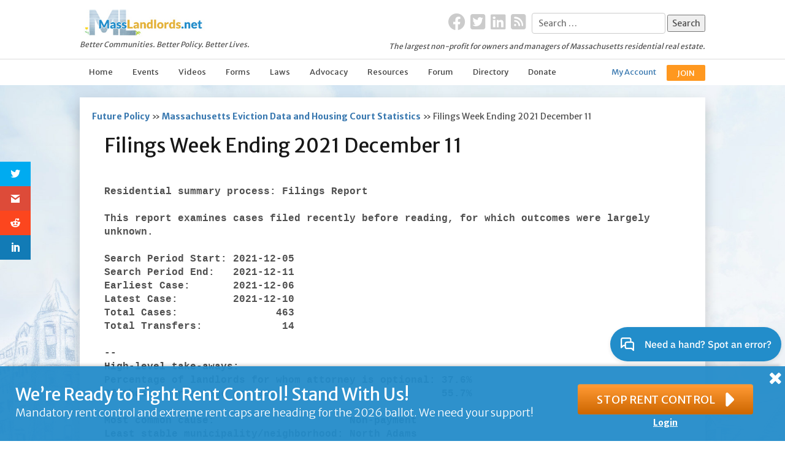

--- FILE ---
content_type: text/html; charset=UTF-8
request_url: https://masslandlords.net/policy/eviction-data/filings-week-ending-2021-12-11/
body_size: 26550
content:
<!doctype html>

<!--[if IE 7]>

<html class="ie ie7" lang="en-US">

<![endif]-->

<!--[if IE 8]>

<html class="ie ie8" lang="en-US">

<![endif]-->

<!--[if !(IE 7) | !(IE 8)  ]><!-->

<html lang="en-US">

<!--<![endif]-->

<head>
    <meta charset="UTF-8">
          
   
    <!--[if IE]><![endif]-->

    

    <meta name="viewport" content="width=device-width, initial-scale=1.0, maximum-scale=1.0">
    
        
            <link rel="shortcut icon" href="https://masslandlords.net/app/themes/mla/favicon.ico?v=2">
    
        
    
    
    


    <link rel="stylesheet" href="https://masslandlords.net/app/themes/mla/style.css">

    <link rel="stylesheet" href="https://masslandlords.net/app/themes/mla/css/reset.css">


    <link rel="stylesheet" href="https://masslandlords.net/app/themes/mla/css/style-nav.css?1768510803&v=1">

    <link rel="stylesheet" href="https://masslandlords.net/app/themes/mla/css/style-responsive.css?1768510803" media="only screen and (max-width:1032px)"/>

    <link rel="stylesheet" href="https://masslandlords.net/app/themes/mla/css/style-mm-ml-alertbox.css?v=1768510803" >
            <link rel="stylesheet" href="https://masslandlords.net/app/themes/mla/css/style-comments-forms.css?1768510803">
        <link rel="stylesheet" href="https://masslandlords.net/app/themes/mla/css/bjqs.css">
    
    

    <link href='https://fonts.googleapis.com/css?family=Merriweather+Sans:400,300,700' rel='stylesheet' type='text/css'>


    <script src="https://ajax.googleapis.com/ajax/libs/jquery/1.9.1/jquery.min.js" integrity="sha384-EaUkI/FiMJtEXWAl0dCczvbFvjfzsIF1UNKGJvu9p5JIG71Kih7/kQJvYbBL7HOn" crossorigin="anonymous"></script>

    <script type="text/javascript">
        var ajaxurl = "https://masslandlords.net/wp/wp-admin/admin-ajax.php";
        var adminUrl = "https://masslandlords.net/wp/wp-admin/";

    </script>
    <script src="https://masslandlords.net/app/themes/mla/js/directory.js?1768510803"></script>
    <script src="https://masslandlords.net/app/themes/mla/js/join.js?1768510803"></script>
    
    
    


    <!--
<script src="https://masslandlords.net/app/themes/mla/js/ml.js?v=1768510803"></script>
-->


    <!-- Scripts to fix IE - Put these just before wp_head() after all your other scripts -->

    <script type="text/javascript" src="https://masslandlords.net/app/themes/mla/js/css3-mediaqueries.js"></script>



    <!-- Set up HTML5 for browsers <= IE8 -->

    <!--[if lte IE 8]>

    <script src="https://masslandlords.net/app/themes/mla/js/html5.js" type="text/javascript"></script>

<![endif]-->



    <!-- Enable CSS pseudo-selectors in IE (:first-child, :last-child, :nth-child, etc.) -->

    <!--[if IE]>

    <script src="https://masslandlords.net/app/themes/mla/js/selectivizr-min.js" type="text/javascript"></script>

<![endif]-->



    <!-- Append a .browserIE class to the html element if the user is using IE -->

    <script type="text/javascript" src="https://masslandlords.net/app/themes/mla/js/browser.min.js"></script>

    <script type="text/javascript" src="https://masslandlords.net/app/themes/mla/js/ie7Warn.js"></script>



    <!-- IE Support of :not CSS selector -->

    <!--[if lt IE 9]>

    <script src="http://ie7-js.googlecode.com/svn/version/2.1(beta4)/IE9.js"></script>

    <![endif]-->

<!-- Global site tag (gtag.js) - Google Analytics -->
<script async src="https://www.googletagmanager.com/gtag/js?id=UA-41656997-2"></script>
<script>
  window.dataLayer = window.dataLayer || [];
  function gtag(){dataLayer.push(arguments);}
  gtag('js', new Date());

  gtag('config', 'UA-41656997-2');
</script>




    <style>
        a.menu-account{
            padding: 0px
        }
        .menu-join a{
            padding: 0px
        }
        .tooltip-inner {
            min-width: 250px; 
        }
        .menu-upgrade {
            background-color: #ff981f !important;
            border: solid 2px #ff981f !important;
            color: white !important;
        }
    </style>
    
        
    
    <meta name='robots' content='max-image-preview:large' />

<!-- This site is optimized with the Yoast SEO Premium plugin v12.4 - https://yoast.com/wordpress/plugins/seo/ -->
<title>Filings Week Ending 2021 December 11 - MassLandlords.net</title>
<meta name="description" content="Massachusetts Eviction Data and Housing Court Statistics Filings Week Ending 2021 December 11"/>
<meta name="robots" content="max-snippet:-1, max-image-preview:large, max-video-preview:-1"/>
<link rel="canonical" href="https://masslandlords.net/policy/eviction-data/filings-week-ending-2021-12-11/" />
<meta property="og:locale" content="en_US" />
<meta property="og:type" content="article" />
<meta property="og:title" content="Filings Week Ending 2021 December 11 - MassLandlords.net" />
<meta property="og:description" content="Massachusetts Eviction Data and Housing Court Statistics Filings Week Ending 2021 December 11" />
<meta property="og:url" content="https://masslandlords.net/policy/eviction-data/filings-week-ending-2021-12-11/" />
<meta property="og:site_name" content="MassLandlords.net" />
<meta property="article:publisher" content="https://www.facebook.com/masslandlords" />
<script type='application/ld+json' class='yoast-schema-graph yoast-schema-graph--main'>{"@context":"https://schema.org","@graph":[{"@type":"Organization","@id":"https://masslandlords.net/#organization","name":"MassLandlords","url":"https://masslandlords.net/","sameAs":["https://www.facebook.com/masslandlords","https://www.linkedin.com/company/masslandlords-net/","https://twitter.com/masslandlords"],"logo":{"@type":"ImageObject","@id":"https://masslandlords.net/#logo","url":"https://masslandlords.net/app/uploads/MASSLandlords_ML-Logo_screen_cropped.png","width":671,"height":162,"caption":"MassLandlords"},"image":{"@id":"https://masslandlords.net/#logo"}},{"@type":"WebSite","@id":"https://masslandlords.net/#website","url":"https://masslandlords.net/","name":"MassLandlords.net","publisher":{"@id":"https://masslandlords.net/#organization"},"potentialAction":{"@type":"SearchAction","target":"https://masslandlords.net/?s={search_term_string}","query-input":"required name=search_term_string"}},{"@type":"WebPage","@id":"https://masslandlords.net/policy/eviction-data/filings-week-ending-2021-12-11/#webpage","url":"https://masslandlords.net/policy/eviction-data/filings-week-ending-2021-12-11/","inLanguage":"en-US","name":"Filings Week Ending 2021 December 11 - MassLandlords.net","isPartOf":{"@id":"https://masslandlords.net/#website"},"datePublished":"2021-12-22T20:49:16-05:00","dateModified":"2021-12-22T20:49:16-05:00","description":"Massachusetts Eviction Data and Housing Court Statistics Filings Week Ending 2021 December 11","breadcrumb":{"@id":"https://masslandlords.net/policy/eviction-data/filings-week-ending-2021-12-11/#breadcrumb"}},{"@type":"BreadcrumbList","@id":"https://masslandlords.net/policy/eviction-data/filings-week-ending-2021-12-11/#breadcrumb","itemListElement":[{"@type":"ListItem","position":1,"item":{"@type":"WebPage","@id":"https://masslandlords.net/policy/","url":"https://masslandlords.net/policy/","name":"Future Policy"}},{"@type":"ListItem","position":2,"item":{"@type":"WebPage","@id":"https://masslandlords.net/policy/eviction-data/","url":"https://masslandlords.net/policy/eviction-data/","name":"Massachusetts Eviction Data and Housing Court Statistics"}},{"@type":"ListItem","position":3,"item":{"@type":"WebPage","@id":"https://masslandlords.net/policy/eviction-data/filings-week-ending-2021-12-11/","url":"https://masslandlords.net/policy/eviction-data/filings-week-ending-2021-12-11/","name":"Filings Week Ending 2021 December 11"}}]}]}</script>
<!-- / Yoast SEO Premium plugin. -->

<link rel='dns-prefetch' href='//ajax.googleapis.com' />
<link rel='dns-prefetch' href='//maxcdn.bootstrapcdn.com' />
<link rel='dns-prefetch' href='//fonts.googleapis.com' />
<script type="text/javascript">
/* <![CDATA[ */
window._wpemojiSettings = {"baseUrl":"https:\/\/s.w.org\/images\/core\/emoji\/14.0.0\/72x72\/","ext":".png","svgUrl":"https:\/\/s.w.org\/images\/core\/emoji\/14.0.0\/svg\/","svgExt":".svg","source":{"wpemoji":"https:\/\/masslandlords.net\/wp\/wp-includes\/js\/wp-emoji.js?ver=6.4.3","twemoji":"https:\/\/masslandlords.net\/wp\/wp-includes\/js\/twemoji.js?ver=6.4.3"}};
/**
 * @output wp-includes/js/wp-emoji-loader.js
 */

/**
 * Emoji Settings as exported in PHP via _print_emoji_detection_script().
 * @typedef WPEmojiSettings
 * @type {object}
 * @property {?object} source
 * @property {?string} source.concatemoji
 * @property {?string} source.twemoji
 * @property {?string} source.wpemoji
 * @property {?boolean} DOMReady
 * @property {?Function} readyCallback
 */

/**
 * Support tests.
 * @typedef SupportTests
 * @type {object}
 * @property {?boolean} flag
 * @property {?boolean} emoji
 */

/**
 * IIFE to detect emoji support and load Twemoji if needed.
 *
 * @param {Window} window
 * @param {Document} document
 * @param {WPEmojiSettings} settings
 */
( function wpEmojiLoader( window, document, settings ) {
	if ( typeof Promise === 'undefined' ) {
		return;
	}

	var sessionStorageKey = 'wpEmojiSettingsSupports';
	var tests = [ 'flag', 'emoji' ];

	/**
	 * Checks whether the browser supports offloading to a Worker.
	 *
	 * @since 6.3.0
	 *
	 * @private
	 *
	 * @returns {boolean}
	 */
	function supportsWorkerOffloading() {
		return (
			typeof Worker !== 'undefined' &&
			typeof OffscreenCanvas !== 'undefined' &&
			typeof URL !== 'undefined' &&
			URL.createObjectURL &&
			typeof Blob !== 'undefined'
		);
	}

	/**
	 * @typedef SessionSupportTests
	 * @type {object}
	 * @property {number} timestamp
	 * @property {SupportTests} supportTests
	 */

	/**
	 * Get support tests from session.
	 *
	 * @since 6.3.0
	 *
	 * @private
	 *
	 * @returns {?SupportTests} Support tests, or null if not set or older than 1 week.
	 */
	function getSessionSupportTests() {
		try {
			/** @type {SessionSupportTests} */
			var item = JSON.parse(
				sessionStorage.getItem( sessionStorageKey )
			);
			if (
				typeof item === 'object' &&
				typeof item.timestamp === 'number' &&
				new Date().valueOf() < item.timestamp + 604800 && // Note: Number is a week in seconds.
				typeof item.supportTests === 'object'
			) {
				return item.supportTests;
			}
		} catch ( e ) {}
		return null;
	}

	/**
	 * Persist the supports in session storage.
	 *
	 * @since 6.3.0
	 *
	 * @private
	 *
	 * @param {SupportTests} supportTests Support tests.
	 */
	function setSessionSupportTests( supportTests ) {
		try {
			/** @type {SessionSupportTests} */
			var item = {
				supportTests: supportTests,
				timestamp: new Date().valueOf()
			};

			sessionStorage.setItem(
				sessionStorageKey,
				JSON.stringify( item )
			);
		} catch ( e ) {}
	}

	/**
	 * Checks if two sets of Emoji characters render the same visually.
	 *
	 * This function may be serialized to run in a Worker. Therefore, it cannot refer to variables from the containing
	 * scope. Everything must be passed by parameters.
	 *
	 * @since 4.9.0
	 *
	 * @private
	 *
	 * @param {CanvasRenderingContext2D} context 2D Context.
	 * @param {string} set1 Set of Emoji to test.
	 * @param {string} set2 Set of Emoji to test.
	 *
	 * @return {boolean} True if the two sets render the same.
	 */
	function emojiSetsRenderIdentically( context, set1, set2 ) {
		// Cleanup from previous test.
		context.clearRect( 0, 0, context.canvas.width, context.canvas.height );
		context.fillText( set1, 0, 0 );
		var rendered1 = new Uint32Array(
			context.getImageData(
				0,
				0,
				context.canvas.width,
				context.canvas.height
			).data
		);

		// Cleanup from previous test.
		context.clearRect( 0, 0, context.canvas.width, context.canvas.height );
		context.fillText( set2, 0, 0 );
		var rendered2 = new Uint32Array(
			context.getImageData(
				0,
				0,
				context.canvas.width,
				context.canvas.height
			).data
		);

		return rendered1.every( function ( rendered2Data, index ) {
			return rendered2Data === rendered2[ index ];
		} );
	}

	/**
	 * Determines if the browser properly renders Emoji that Twemoji can supplement.
	 *
	 * This function may be serialized to run in a Worker. Therefore, it cannot refer to variables from the containing
	 * scope. Everything must be passed by parameters.
	 *
	 * @since 4.2.0
	 *
	 * @private
	 *
	 * @param {CanvasRenderingContext2D} context 2D Context.
	 * @param {string} type Whether to test for support of "flag" or "emoji".
	 * @param {Function} emojiSetsRenderIdentically Reference to emojiSetsRenderIdentically function, needed due to minification.
	 *
	 * @return {boolean} True if the browser can render emoji, false if it cannot.
	 */
	function browserSupportsEmoji( context, type, emojiSetsRenderIdentically ) {
		var isIdentical;

		switch ( type ) {
			case 'flag':
				/*
				 * Test for Transgender flag compatibility. Added in Unicode 13.
				 *
				 * To test for support, we try to render it, and compare the rendering to how it would look if
				 * the browser doesn't render it correctly (white flag emoji + transgender symbol).
				 */
				isIdentical = emojiSetsRenderIdentically(
					context,
					'\uD83C\uDFF3\uFE0F\u200D\u26A7\uFE0F', // as a zero-width joiner sequence
					'\uD83C\uDFF3\uFE0F\u200B\u26A7\uFE0F' // separated by a zero-width space
				);

				if ( isIdentical ) {
					return false;
				}

				/*
				 * Test for UN flag compatibility. This is the least supported of the letter locale flags,
				 * so gives us an easy test for full support.
				 *
				 * To test for support, we try to render it, and compare the rendering to how it would look if
				 * the browser doesn't render it correctly ([U] + [N]).
				 */
				isIdentical = emojiSetsRenderIdentically(
					context,
					'\uD83C\uDDFA\uD83C\uDDF3', // as the sequence of two code points
					'\uD83C\uDDFA\u200B\uD83C\uDDF3' // as the two code points separated by a zero-width space
				);

				if ( isIdentical ) {
					return false;
				}

				/*
				 * Test for English flag compatibility. England is a country in the United Kingdom, it
				 * does not have a two letter locale code but rather a five letter sub-division code.
				 *
				 * To test for support, we try to render it, and compare the rendering to how it would look if
				 * the browser doesn't render it correctly (black flag emoji + [G] + [B] + [E] + [N] + [G]).
				 */
				isIdentical = emojiSetsRenderIdentically(
					context,
					// as the flag sequence
					'\uD83C\uDFF4\uDB40\uDC67\uDB40\uDC62\uDB40\uDC65\uDB40\uDC6E\uDB40\uDC67\uDB40\uDC7F',
					// with each code point separated by a zero-width space
					'\uD83C\uDFF4\u200B\uDB40\uDC67\u200B\uDB40\uDC62\u200B\uDB40\uDC65\u200B\uDB40\uDC6E\u200B\uDB40\uDC67\u200B\uDB40\uDC7F'
				);

				return ! isIdentical;
			case 'emoji':
				/*
				 * Why can't we be friends? Everyone can now shake hands in emoji, regardless of skin tone!
				 *
				 * To test for Emoji 14.0 support, try to render a new emoji: Handshake: Light Skin Tone, Dark Skin Tone.
				 *
				 * The Handshake: Light Skin Tone, Dark Skin Tone emoji is a ZWJ sequence combining 🫱 Rightwards Hand,
				 * 🏻 Light Skin Tone, a Zero Width Joiner, 🫲 Leftwards Hand, and 🏿 Dark Skin Tone.
				 *
				 * 0x1FAF1 == Rightwards Hand
				 * 0x1F3FB == Light Skin Tone
				 * 0x200D == Zero-Width Joiner (ZWJ) that links the code points for the new emoji or
				 * 0x200B == Zero-Width Space (ZWS) that is rendered for clients not supporting the new emoji.
				 * 0x1FAF2 == Leftwards Hand
				 * 0x1F3FF == Dark Skin Tone.
				 *
				 * When updating this test for future Emoji releases, ensure that individual emoji that make up the
				 * sequence come from older emoji standards.
				 */
				isIdentical = emojiSetsRenderIdentically(
					context,
					'\uD83E\uDEF1\uD83C\uDFFB\u200D\uD83E\uDEF2\uD83C\uDFFF', // as the zero-width joiner sequence
					'\uD83E\uDEF1\uD83C\uDFFB\u200B\uD83E\uDEF2\uD83C\uDFFF' // separated by a zero-width space
				);

				return ! isIdentical;
		}

		return false;
	}

	/**
	 * Checks emoji support tests.
	 *
	 * This function may be serialized to run in a Worker. Therefore, it cannot refer to variables from the containing
	 * scope. Everything must be passed by parameters.
	 *
	 * @since 6.3.0
	 *
	 * @private
	 *
	 * @param {string[]} tests Tests.
	 * @param {Function} browserSupportsEmoji Reference to browserSupportsEmoji function, needed due to minification.
	 * @param {Function} emojiSetsRenderIdentically Reference to emojiSetsRenderIdentically function, needed due to minification.
	 *
	 * @return {SupportTests} Support tests.
	 */
	function testEmojiSupports( tests, browserSupportsEmoji, emojiSetsRenderIdentically ) {
		var canvas;
		if (
			typeof WorkerGlobalScope !== 'undefined' &&
			self instanceof WorkerGlobalScope
		) {
			canvas = new OffscreenCanvas( 300, 150 ); // Dimensions are default for HTMLCanvasElement.
		} else {
			canvas = document.createElement( 'canvas' );
		}

		var context = canvas.getContext( '2d', { willReadFrequently: true } );

		/*
		 * Chrome on OS X added native emoji rendering in M41. Unfortunately,
		 * it doesn't work when the font is bolder than 500 weight. So, we
		 * check for bold rendering support to avoid invisible emoji in Chrome.
		 */
		context.textBaseline = 'top';
		context.font = '600 32px Arial';

		var supports = {};
		tests.forEach( function ( test ) {
			supports[ test ] = browserSupportsEmoji( context, test, emojiSetsRenderIdentically );
		} );
		return supports;
	}

	/**
	 * Adds a script to the head of the document.
	 *
	 * @ignore
	 *
	 * @since 4.2.0
	 *
	 * @param {string} src The url where the script is located.
	 *
	 * @return {void}
	 */
	function addScript( src ) {
		var script = document.createElement( 'script' );
		script.src = src;
		script.defer = true;
		document.head.appendChild( script );
	}

	settings.supports = {
		everything: true,
		everythingExceptFlag: true
	};

	// Create a promise for DOMContentLoaded since the worker logic may finish after the event has fired.
	var domReadyPromise = new Promise( function ( resolve ) {
		document.addEventListener( 'DOMContentLoaded', resolve, {
			once: true
		} );
	} );

	// Obtain the emoji support from the browser, asynchronously when possible.
	new Promise( function ( resolve ) {
		var supportTests = getSessionSupportTests();
		if ( supportTests ) {
			resolve( supportTests );
			return;
		}

		if ( supportsWorkerOffloading() ) {
			try {
				// Note that the functions are being passed as arguments due to minification.
				var workerScript =
					'postMessage(' +
					testEmojiSupports.toString() +
					'(' +
					[
						JSON.stringify( tests ),
						browserSupportsEmoji.toString(),
						emojiSetsRenderIdentically.toString()
					].join( ',' ) +
					'));';
				var blob = new Blob( [ workerScript ], {
					type: 'text/javascript'
				} );
				var worker = new Worker( URL.createObjectURL( blob ), { name: 'wpTestEmojiSupports' } );
				worker.onmessage = function ( event ) {
					supportTests = event.data;
					setSessionSupportTests( supportTests );
					worker.terminate();
					resolve( supportTests );
				};
				return;
			} catch ( e ) {}
		}

		supportTests = testEmojiSupports( tests, browserSupportsEmoji, emojiSetsRenderIdentically );
		setSessionSupportTests( supportTests );
		resolve( supportTests );
	} )
		// Once the browser emoji support has been obtained from the session, finalize the settings.
		.then( function ( supportTests ) {
			/*
			 * Tests the browser support for flag emojis and other emojis, and adjusts the
			 * support settings accordingly.
			 */
			for ( var test in supportTests ) {
				settings.supports[ test ] = supportTests[ test ];

				settings.supports.everything =
					settings.supports.everything && settings.supports[ test ];

				if ( 'flag' !== test ) {
					settings.supports.everythingExceptFlag =
						settings.supports.everythingExceptFlag &&
						settings.supports[ test ];
				}
			}

			settings.supports.everythingExceptFlag =
				settings.supports.everythingExceptFlag &&
				! settings.supports.flag;

			// Sets DOMReady to false and assigns a ready function to settings.
			settings.DOMReady = false;
			settings.readyCallback = function () {
				settings.DOMReady = true;
			};
		} )
		.then( function () {
			return domReadyPromise;
		} )
		.then( function () {
			// When the browser can not render everything we need to load a polyfill.
			if ( ! settings.supports.everything ) {
				settings.readyCallback();

				var src = settings.source || {};

				if ( src.concatemoji ) {
					addScript( src.concatemoji );
				} else if ( src.wpemoji && src.twemoji ) {
					addScript( src.twemoji );
					addScript( src.wpemoji );
				}
			}
		} );
} )( window, document, window._wpemojiSettings );

/* ]]> */
</script>
<link rel='stylesheet' id='bootstrap-css-css' href='https://masslandlords.net/app/themes/mla/resources/dist/css/bootstrap.css?ver=5.3.0' type='text/css' media='all' />
<style id='wp-emoji-styles-inline-css' type='text/css'>

	img.wp-smiley, img.emoji {
		display: inline !important;
		border: none !important;
		box-shadow: none !important;
		height: 1em !important;
		width: 1em !important;
		margin: 0 0.07em !important;
		vertical-align: -0.1em !important;
		background: none !important;
		padding: 0 !important;
	}
</style>
<link rel='stylesheet' id='wp-block-library-css' href='https://masslandlords.net/wp/wp-includes/css/dist/block-library/style.css?ver=6.4.3' type='text/css' media='all' />
<link rel='stylesheet' id='mediaelement-css' href='https://masslandlords.net/wp/wp-includes/js/mediaelement/mediaelementplayer-legacy.min.css?ver=4.2.17' type='text/css' media='all' />
<link rel='stylesheet' id='wp-mediaelement-css' href='https://masslandlords.net/wp/wp-includes/js/mediaelement/wp-mediaelement.css?ver=6.4.3' type='text/css' media='all' />
<link rel='stylesheet' id='view_editor_gutenberg_frontend_assets-css' href='https://masslandlords.net/app/plugins/wp-views/public/css/views-frontend.css?ver=3.6.3' type='text/css' media='all' />
<style id='view_editor_gutenberg_frontend_assets-inline-css' type='text/css'>
.wpv-sort-list-dropdown.wpv-sort-list-dropdown-style-default > span.wpv-sort-list,.wpv-sort-list-dropdown.wpv-sort-list-dropdown-style-default .wpv-sort-list-item {border-color: #cdcdcd;}.wpv-sort-list-dropdown.wpv-sort-list-dropdown-style-default .wpv-sort-list-item a {color: #444;background-color: #fff;}.wpv-sort-list-dropdown.wpv-sort-list-dropdown-style-default a:hover,.wpv-sort-list-dropdown.wpv-sort-list-dropdown-style-default a:focus {color: #000;background-color: #eee;}.wpv-sort-list-dropdown.wpv-sort-list-dropdown-style-default .wpv-sort-list-item.wpv-sort-list-current a {color: #000;background-color: #eee;}
.wpv-sort-list-dropdown.wpv-sort-list-dropdown-style-default > span.wpv-sort-list,.wpv-sort-list-dropdown.wpv-sort-list-dropdown-style-default .wpv-sort-list-item {border-color: #cdcdcd;}.wpv-sort-list-dropdown.wpv-sort-list-dropdown-style-default .wpv-sort-list-item a {color: #444;background-color: #fff;}.wpv-sort-list-dropdown.wpv-sort-list-dropdown-style-default a:hover,.wpv-sort-list-dropdown.wpv-sort-list-dropdown-style-default a:focus {color: #000;background-color: #eee;}.wpv-sort-list-dropdown.wpv-sort-list-dropdown-style-default .wpv-sort-list-item.wpv-sort-list-current a {color: #000;background-color: #eee;}.wpv-sort-list-dropdown.wpv-sort-list-dropdown-style-grey > span.wpv-sort-list,.wpv-sort-list-dropdown.wpv-sort-list-dropdown-style-grey .wpv-sort-list-item {border-color: #cdcdcd;}.wpv-sort-list-dropdown.wpv-sort-list-dropdown-style-grey .wpv-sort-list-item a {color: #444;background-color: #eeeeee;}.wpv-sort-list-dropdown.wpv-sort-list-dropdown-style-grey a:hover,.wpv-sort-list-dropdown.wpv-sort-list-dropdown-style-grey a:focus {color: #000;background-color: #e5e5e5;}.wpv-sort-list-dropdown.wpv-sort-list-dropdown-style-grey .wpv-sort-list-item.wpv-sort-list-current a {color: #000;background-color: #e5e5e5;}
.wpv-sort-list-dropdown.wpv-sort-list-dropdown-style-default > span.wpv-sort-list,.wpv-sort-list-dropdown.wpv-sort-list-dropdown-style-default .wpv-sort-list-item {border-color: #cdcdcd;}.wpv-sort-list-dropdown.wpv-sort-list-dropdown-style-default .wpv-sort-list-item a {color: #444;background-color: #fff;}.wpv-sort-list-dropdown.wpv-sort-list-dropdown-style-default a:hover,.wpv-sort-list-dropdown.wpv-sort-list-dropdown-style-default a:focus {color: #000;background-color: #eee;}.wpv-sort-list-dropdown.wpv-sort-list-dropdown-style-default .wpv-sort-list-item.wpv-sort-list-current a {color: #000;background-color: #eee;}.wpv-sort-list-dropdown.wpv-sort-list-dropdown-style-grey > span.wpv-sort-list,.wpv-sort-list-dropdown.wpv-sort-list-dropdown-style-grey .wpv-sort-list-item {border-color: #cdcdcd;}.wpv-sort-list-dropdown.wpv-sort-list-dropdown-style-grey .wpv-sort-list-item a {color: #444;background-color: #eeeeee;}.wpv-sort-list-dropdown.wpv-sort-list-dropdown-style-grey a:hover,.wpv-sort-list-dropdown.wpv-sort-list-dropdown-style-grey a:focus {color: #000;background-color: #e5e5e5;}.wpv-sort-list-dropdown.wpv-sort-list-dropdown-style-grey .wpv-sort-list-item.wpv-sort-list-current a {color: #000;background-color: #e5e5e5;}.wpv-sort-list-dropdown.wpv-sort-list-dropdown-style-blue > span.wpv-sort-list,.wpv-sort-list-dropdown.wpv-sort-list-dropdown-style-blue .wpv-sort-list-item {border-color: #0099cc;}.wpv-sort-list-dropdown.wpv-sort-list-dropdown-style-blue .wpv-sort-list-item a {color: #444;background-color: #cbddeb;}.wpv-sort-list-dropdown.wpv-sort-list-dropdown-style-blue a:hover,.wpv-sort-list-dropdown.wpv-sort-list-dropdown-style-blue a:focus {color: #000;background-color: #95bedd;}.wpv-sort-list-dropdown.wpv-sort-list-dropdown-style-blue .wpv-sort-list-item.wpv-sort-list-current a {color: #000;background-color: #95bedd;}
</style>
<style id='classic-theme-styles-inline-css' type='text/css'>
/**
 * These rules are needed for backwards compatibility.
 * They should match the button element rules in the base theme.json file.
 */
.wp-block-button__link {
	color: #ffffff;
	background-color: #32373c;
	border-radius: 9999px; /* 100% causes an oval, but any explicit but really high value retains the pill shape. */

	/* This needs a low specificity so it won't override the rules from the button element if defined in theme.json. */
	box-shadow: none;
	text-decoration: none;

	/* The extra 2px are added to size solids the same as the outline versions.*/
	padding: calc(0.667em + 2px) calc(1.333em + 2px);

	font-size: 1.125em;
}

.wp-block-file__button {
	background: #32373c;
	color: #ffffff;
	text-decoration: none;
}

</style>
<style id='global-styles-inline-css' type='text/css'>
body{--wp--preset--color--black: #000000;--wp--preset--color--cyan-bluish-gray: #abb8c3;--wp--preset--color--white: #ffffff;--wp--preset--color--pale-pink: #f78da7;--wp--preset--color--vivid-red: #cf2e2e;--wp--preset--color--luminous-vivid-orange: #ff6900;--wp--preset--color--luminous-vivid-amber: #fcb900;--wp--preset--color--light-green-cyan: #7bdcb5;--wp--preset--color--vivid-green-cyan: #00d084;--wp--preset--color--pale-cyan-blue: #8ed1fc;--wp--preset--color--vivid-cyan-blue: #0693e3;--wp--preset--color--vivid-purple: #9b51e0;--wp--preset--gradient--vivid-cyan-blue-to-vivid-purple: linear-gradient(135deg,rgba(6,147,227,1) 0%,rgb(155,81,224) 100%);--wp--preset--gradient--light-green-cyan-to-vivid-green-cyan: linear-gradient(135deg,rgb(122,220,180) 0%,rgb(0,208,130) 100%);--wp--preset--gradient--luminous-vivid-amber-to-luminous-vivid-orange: linear-gradient(135deg,rgba(252,185,0,1) 0%,rgba(255,105,0,1) 100%);--wp--preset--gradient--luminous-vivid-orange-to-vivid-red: linear-gradient(135deg,rgba(255,105,0,1) 0%,rgb(207,46,46) 100%);--wp--preset--gradient--very-light-gray-to-cyan-bluish-gray: linear-gradient(135deg,rgb(238,238,238) 0%,rgb(169,184,195) 100%);--wp--preset--gradient--cool-to-warm-spectrum: linear-gradient(135deg,rgb(74,234,220) 0%,rgb(151,120,209) 20%,rgb(207,42,186) 40%,rgb(238,44,130) 60%,rgb(251,105,98) 80%,rgb(254,248,76) 100%);--wp--preset--gradient--blush-light-purple: linear-gradient(135deg,rgb(255,206,236) 0%,rgb(152,150,240) 100%);--wp--preset--gradient--blush-bordeaux: linear-gradient(135deg,rgb(254,205,165) 0%,rgb(254,45,45) 50%,rgb(107,0,62) 100%);--wp--preset--gradient--luminous-dusk: linear-gradient(135deg,rgb(255,203,112) 0%,rgb(199,81,192) 50%,rgb(65,88,208) 100%);--wp--preset--gradient--pale-ocean: linear-gradient(135deg,rgb(255,245,203) 0%,rgb(182,227,212) 50%,rgb(51,167,181) 100%);--wp--preset--gradient--electric-grass: linear-gradient(135deg,rgb(202,248,128) 0%,rgb(113,206,126) 100%);--wp--preset--gradient--midnight: linear-gradient(135deg,rgb(2,3,129) 0%,rgb(40,116,252) 100%);--wp--preset--font-size--small: 13px;--wp--preset--font-size--medium: 20px;--wp--preset--font-size--large: 36px;--wp--preset--font-size--x-large: 42px;--wp--preset--spacing--20: 0.44rem;--wp--preset--spacing--30: 0.67rem;--wp--preset--spacing--40: 1rem;--wp--preset--spacing--50: 1.5rem;--wp--preset--spacing--60: 2.25rem;--wp--preset--spacing--70: 3.38rem;--wp--preset--spacing--80: 5.06rem;--wp--preset--shadow--natural: 6px 6px 9px rgba(0, 0, 0, 0.2);--wp--preset--shadow--deep: 12px 12px 50px rgba(0, 0, 0, 0.4);--wp--preset--shadow--sharp: 6px 6px 0px rgba(0, 0, 0, 0.2);--wp--preset--shadow--outlined: 6px 6px 0px -3px rgba(255, 255, 255, 1), 6px 6px rgba(0, 0, 0, 1);--wp--preset--shadow--crisp: 6px 6px 0px rgba(0, 0, 0, 1);}:where(.is-layout-flex){gap: 0.5em;}:where(.is-layout-grid){gap: 0.5em;}body .is-layout-flow > .alignleft{float: left;margin-inline-start: 0;margin-inline-end: 2em;}body .is-layout-flow > .alignright{float: right;margin-inline-start: 2em;margin-inline-end: 0;}body .is-layout-flow > .aligncenter{margin-left: auto !important;margin-right: auto !important;}body .is-layout-constrained > .alignleft{float: left;margin-inline-start: 0;margin-inline-end: 2em;}body .is-layout-constrained > .alignright{float: right;margin-inline-start: 2em;margin-inline-end: 0;}body .is-layout-constrained > .aligncenter{margin-left: auto !important;margin-right: auto !important;}body .is-layout-constrained > :where(:not(.alignleft):not(.alignright):not(.alignfull)){max-width: var(--wp--style--global--content-size);margin-left: auto !important;margin-right: auto !important;}body .is-layout-constrained > .alignwide{max-width: var(--wp--style--global--wide-size);}body .is-layout-flex{display: flex;}body .is-layout-flex{flex-wrap: wrap;align-items: center;}body .is-layout-flex > *{margin: 0;}body .is-layout-grid{display: grid;}body .is-layout-grid > *{margin: 0;}:where(.wp-block-columns.is-layout-flex){gap: 2em;}:where(.wp-block-columns.is-layout-grid){gap: 2em;}:where(.wp-block-post-template.is-layout-flex){gap: 1.25em;}:where(.wp-block-post-template.is-layout-grid){gap: 1.25em;}.has-black-color{color: var(--wp--preset--color--black) !important;}.has-cyan-bluish-gray-color{color: var(--wp--preset--color--cyan-bluish-gray) !important;}.has-white-color{color: var(--wp--preset--color--white) !important;}.has-pale-pink-color{color: var(--wp--preset--color--pale-pink) !important;}.has-vivid-red-color{color: var(--wp--preset--color--vivid-red) !important;}.has-luminous-vivid-orange-color{color: var(--wp--preset--color--luminous-vivid-orange) !important;}.has-luminous-vivid-amber-color{color: var(--wp--preset--color--luminous-vivid-amber) !important;}.has-light-green-cyan-color{color: var(--wp--preset--color--light-green-cyan) !important;}.has-vivid-green-cyan-color{color: var(--wp--preset--color--vivid-green-cyan) !important;}.has-pale-cyan-blue-color{color: var(--wp--preset--color--pale-cyan-blue) !important;}.has-vivid-cyan-blue-color{color: var(--wp--preset--color--vivid-cyan-blue) !important;}.has-vivid-purple-color{color: var(--wp--preset--color--vivid-purple) !important;}.has-black-background-color{background-color: var(--wp--preset--color--black) !important;}.has-cyan-bluish-gray-background-color{background-color: var(--wp--preset--color--cyan-bluish-gray) !important;}.has-white-background-color{background-color: var(--wp--preset--color--white) !important;}.has-pale-pink-background-color{background-color: var(--wp--preset--color--pale-pink) !important;}.has-vivid-red-background-color{background-color: var(--wp--preset--color--vivid-red) !important;}.has-luminous-vivid-orange-background-color{background-color: var(--wp--preset--color--luminous-vivid-orange) !important;}.has-luminous-vivid-amber-background-color{background-color: var(--wp--preset--color--luminous-vivid-amber) !important;}.has-light-green-cyan-background-color{background-color: var(--wp--preset--color--light-green-cyan) !important;}.has-vivid-green-cyan-background-color{background-color: var(--wp--preset--color--vivid-green-cyan) !important;}.has-pale-cyan-blue-background-color{background-color: var(--wp--preset--color--pale-cyan-blue) !important;}.has-vivid-cyan-blue-background-color{background-color: var(--wp--preset--color--vivid-cyan-blue) !important;}.has-vivid-purple-background-color{background-color: var(--wp--preset--color--vivid-purple) !important;}.has-black-border-color{border-color: var(--wp--preset--color--black) !important;}.has-cyan-bluish-gray-border-color{border-color: var(--wp--preset--color--cyan-bluish-gray) !important;}.has-white-border-color{border-color: var(--wp--preset--color--white) !important;}.has-pale-pink-border-color{border-color: var(--wp--preset--color--pale-pink) !important;}.has-vivid-red-border-color{border-color: var(--wp--preset--color--vivid-red) !important;}.has-luminous-vivid-orange-border-color{border-color: var(--wp--preset--color--luminous-vivid-orange) !important;}.has-luminous-vivid-amber-border-color{border-color: var(--wp--preset--color--luminous-vivid-amber) !important;}.has-light-green-cyan-border-color{border-color: var(--wp--preset--color--light-green-cyan) !important;}.has-vivid-green-cyan-border-color{border-color: var(--wp--preset--color--vivid-green-cyan) !important;}.has-pale-cyan-blue-border-color{border-color: var(--wp--preset--color--pale-cyan-blue) !important;}.has-vivid-cyan-blue-border-color{border-color: var(--wp--preset--color--vivid-cyan-blue) !important;}.has-vivid-purple-border-color{border-color: var(--wp--preset--color--vivid-purple) !important;}.has-vivid-cyan-blue-to-vivid-purple-gradient-background{background: var(--wp--preset--gradient--vivid-cyan-blue-to-vivid-purple) !important;}.has-light-green-cyan-to-vivid-green-cyan-gradient-background{background: var(--wp--preset--gradient--light-green-cyan-to-vivid-green-cyan) !important;}.has-luminous-vivid-amber-to-luminous-vivid-orange-gradient-background{background: var(--wp--preset--gradient--luminous-vivid-amber-to-luminous-vivid-orange) !important;}.has-luminous-vivid-orange-to-vivid-red-gradient-background{background: var(--wp--preset--gradient--luminous-vivid-orange-to-vivid-red) !important;}.has-very-light-gray-to-cyan-bluish-gray-gradient-background{background: var(--wp--preset--gradient--very-light-gray-to-cyan-bluish-gray) !important;}.has-cool-to-warm-spectrum-gradient-background{background: var(--wp--preset--gradient--cool-to-warm-spectrum) !important;}.has-blush-light-purple-gradient-background{background: var(--wp--preset--gradient--blush-light-purple) !important;}.has-blush-bordeaux-gradient-background{background: var(--wp--preset--gradient--blush-bordeaux) !important;}.has-luminous-dusk-gradient-background{background: var(--wp--preset--gradient--luminous-dusk) !important;}.has-pale-ocean-gradient-background{background: var(--wp--preset--gradient--pale-ocean) !important;}.has-electric-grass-gradient-background{background: var(--wp--preset--gradient--electric-grass) !important;}.has-midnight-gradient-background{background: var(--wp--preset--gradient--midnight) !important;}.has-small-font-size{font-size: var(--wp--preset--font-size--small) !important;}.has-medium-font-size{font-size: var(--wp--preset--font-size--medium) !important;}.has-large-font-size{font-size: var(--wp--preset--font-size--large) !important;}.has-x-large-font-size{font-size: var(--wp--preset--font-size--x-large) !important;}
.wp-block-navigation a:where(:not(.wp-element-button)){color: inherit;}
:where(.wp-block-post-template.is-layout-flex){gap: 1.25em;}:where(.wp-block-post-template.is-layout-grid){gap: 1.25em;}
:where(.wp-block-columns.is-layout-flex){gap: 2em;}:where(.wp-block-columns.is-layout-grid){gap: 2em;}
.wp-block-pullquote{font-size: 1.5em;line-height: 1.6;}
</style>
<link rel='stylesheet' id='wpdm-font-awesome-css' href='https://masslandlords.net/app/plugins/download-manager/assets/fontawesome/css/all.min.css?ver=6.4.3' type='text/css' media='all' />
<link rel='stylesheet' id='wpdm-frontend-css-css' href='https://masslandlords.net/app/plugins/download-manager/assets/bootstrap/css/bootstrap.min.css?ver=6.4.3' type='text/css' media='all' />
<link rel='stylesheet' id='wpdm-front-css' href='https://masslandlords.net/app/plugins/download-manager/assets/css/front.css?ver=6.4.3' type='text/css' media='all' />
<link rel='stylesheet' id='membermouse-jquery-css-css' href='//ajax.googleapis.com/ajax/libs/jqueryui/1.13.2/themes/smoothness/jquery-ui.css?ver=1.13.2' type='text/css' media='all' />
<link rel='stylesheet' id='membermouse-main-css' href='https://masslandlords.net/app/plugins/membermouse/resources/css/common/mm-main.css?ver=3.0.27' type='text/css' media='all' />
<link rel='stylesheet' id='membermouse-buttons-css' href='https://masslandlords.net/app/plugins/membermouse/resources/css/common/mm-buttons.css?ver=3.0.27' type='text/css' media='all' />
<link rel='stylesheet' id='membermouse-font-awesome-css' href='//maxcdn.bootstrapcdn.com/font-awesome/4.7.0/css/font-awesome.min.css?ver=6.4.3' type='text/css' media='all' />
<link rel='stylesheet' id='et-gf-open-sans-css' href='https://fonts.googleapis.com/css?family=Open+Sans:400,700' type='text/css' media='all' />
<link rel='stylesheet' id='et_monarch-css-css' href='https://masslandlords.net/app/plugins/monarch/css/style.css?ver=1.2.7.2' type='text/css' media='all' />
<link rel='stylesheet' id='et_bloom-css-css' href='https://masslandlords.net/app/plugins/bloom/css/style.css?ver=1.1.2' type='text/css' media='all' />
<link rel='stylesheet' id='font-awesome-v4shim-css' href='https://masslandlords.net/app/plugins/types/vendor/toolset/toolset-common/res/lib/font-awesome/css/v4-shims.css?ver=5.13.0' type='text/css' media='screen' />
<link rel='stylesheet' id='font-awesome-css' href='https://masslandlords.net/app/plugins/types/vendor/toolset/toolset-common/res/lib/font-awesome/css/all.css?ver=5.13.0' type='text/css' media='screen' integrity="sha384-wvfXpqpZZVQGK6TAh5PVlGOfQNHSoD2xbE+QkPxCAFlNEevoEH3Sl0sibVcOQVnN" crossorigin="anonymous" />
<link rel='stylesheet' id='toolset_bootstrap_styles-css' href='https://masslandlords.net/app/plugins/types/vendor/toolset/toolset-common/res/lib/bootstrap3/css/bootstrap.css?ver=4.1.11' type='text/css' media='screen' />
<link rel='stylesheet' id='dashicons-css' href='https://masslandlords.net/wp/wp-includes/css/dashicons.css?ver=6.4.3' type='text/css' media='all' />
<link rel='stylesheet' id='toolset-select2-css-css' href='https://masslandlords.net/app/plugins/types/vendor/toolset/toolset-common/res/lib/select2/select2.css?ver=6.4.3' type='text/css' media='screen' />
<link rel='stylesheet' id='fancybox-css' href='https://masslandlords.net/app/plugins/easy-fancybox/fancybox/1.5.4/jquery.fancybox.min.css?ver=6.4.3' type='text/css' media='screen' />
<style id='fancybox-inline-css' type='text/css'>
#fancybox-content{border-color:#228dca;}
</style>
<link rel='stylesheet' id='tablepress-default-css' href='https://masslandlords.net/app/plugins/tablepress/css/build/default.css?ver=2.4.4' type='text/css' media='all' />
<link rel='stylesheet' id='tablepress-custom-css' href='https://masslandlords.net/app/tablepress-custom.css?ver=7' type='text/css' media='all' />
<script type="text/javascript" id="ml_data-js-extra">
/* <![CDATA[ */
var ml_translations = {"Better Communities. Better Policy. Better Lives.":{"id":"6","eng":"Better Communities. Better Policy. Better Lives.","es":"Mejores comunidades. Mejor pol\u00edtica. Mejores vidas."},"The largest non-profit for owners and managers of Massachusetts residential real estate.":{"id":"7","eng":"The largest non-profit for owners and managers of Massachusetts residential real estate.","es":"La organizaci\u00f3n sin fines de lucro m\u00e1s grande para propietarios y administradores de bienes ra\u00edces residenciales de Massachusetts."}};
var ml_lang = "en";
var ml_ajax_url = "https:\/\/masslandlords.net\/wp\/wp-admin\/admin-ajax.php";
var stripe_key = "pk_live_0jwTuMLIhIFtaTjV8SWcF7yN";
var next_page_slug = "";
var previous_page_slug = "";
var lang = {"update_role":"Update Role","select_role":"Select Role","saved":"Saved","confirm_text":"Are you sure?","loading":"Loading","please_wait":"Please wait...","confirm":"Confirm","new_subscription_text":"Your new subscription price will be $:price :frequency","phone_error_text":"Please enter a ten digit US number","confirm_renew_subscription":"Are you sure you want to renew your subscription?","annual_paid_monthly":"Annual, paid monthly"};
/* ]]> */
</script>
<script type="text/javascript" src="https://masslandlords.net/app/themes/mla/js/ml.js?v=2.1&amp;ver=6.4.3" id="ml_data-js"></script>
<script type="text/javascript" src="https://masslandlords.net/app/plugins/cred-frontend-editor/vendor/toolset/common-es/public/toolset-common-es-frontend.js?ver=163000" id="toolset-common-es-frontend-js"></script>
<script type="text/javascript" src="https://masslandlords.net/wp/wp-includes/js/jquery/jquery.js?ver=3.7.1" id="jquery-core-js"></script>
<script type="text/javascript" src="https://masslandlords.net/wp/wp-includes/js/jquery/jquery-migrate.js?ver=3.4.1" id="jquery-migrate-js"></script>
<script type="text/javascript" id="membermouse-global-js-extra">
/* <![CDATA[ */
var MemberMouseGlobal = {"jsIsAdmin":"","adminUrl":"https:\/\/masslandlords.net\/wp\/wp-admin\/","globalurl":"https:\/\/masslandlords.net\/app\/plugins\/membermouse","ajaxurl":"https:\/\/masslandlords.net\/wp\/wp-admin\/admin-ajax.php","checkoutProcessingPaidMessage":"Please wait while we process your order...","checkoutProcessingFreeMessage":"Please wait while we create your account...","checkoutProcessingMessageCSS":"mm-checkout-processing-message","currencyInfo":{"currency":"USD","postfixIso":false,"name":"United States Dollar","int_curr_symbol":"&#85;&#83;&#68;&#32;","currency_symbol":"$","mon_decimal_point":".","mon_thousands_sep":",","mon_grouping":"3;3","positive_sign":"","negative_sign":"","int_frac_digits":"2","frac_digits":"2","p_cs_precedes":"1","p_sep_by_space":"0","n_cs_precedes":"1","n_sep_by_space":"0","p_sign_posn":"1","n_sign_posn":"1"}};
/* ]]> */
</script>
<script type="text/javascript" src="https://masslandlords.net/app/plugins/membermouse/resources/js/global.js?ver=3.0.27" id="membermouse-global-js"></script>
<script type="text/javascript" src="https://masslandlords.net/wp/wp-includes/js/dist/vendor/wp-polyfill-inert.js?ver=3.1.2" id="wp-polyfill-inert-js"></script>
<script type="text/javascript" src="https://masslandlords.net/wp/wp-includes/js/dist/vendor/regenerator-runtime.js?ver=0.14.0" id="regenerator-runtime-js"></script>
<script type="text/javascript" src="https://masslandlords.net/wp/wp-includes/js/dist/vendor/wp-polyfill.js?ver=3.15.0" id="wp-polyfill-js"></script>
<script type="text/javascript" src="https://masslandlords.net/wp/wp-includes/js/dist/hooks.js?ver=c2825736a5a04b1ba4df" id="wp-hooks-js"></script>
<script type="text/javascript" src="https://masslandlords.net/wp/wp-includes/js/dist/i18n.js?ver=bbbb3a5d0e355b0e5159" id="wp-i18n-js"></script>
<script type="text/javascript" id="wp-i18n-js-after">
/* <![CDATA[ */
wp.i18n.setLocaleData( { 'text direction\u0004ltr': [ 'ltr' ] } );
wp.i18n.setLocaleData( { 'text direction\u0004ltr': [ 'ltr' ] } );
/* ]]> */
</script>
<script type="text/javascript" src="https://masslandlords.net/app/plugins/membermouse/resources/js/common/mm-common-core.js?ver=3.0.27" id="mm-common-core.js-js"></script>
<script type="text/javascript" src="https://masslandlords.net/app/plugins/download-manager/assets/bootstrap/js/popper.min.js?ver=6.4.3" id="wpdm-poper-js"></script>
<script type="text/javascript" src="https://masslandlords.net/app/plugins/download-manager/assets/bootstrap/js/bootstrap.min.js?ver=6.4.3" id="wpdm-frontend-js-js"></script>
<script type="text/javascript" id="wpdm-frontjs-js-extra">
/* <![CDATA[ */
var wpdm_url = {"home":"https:\/\/masslandlords.net\/","site":"https:\/\/masslandlords.net\/wp\/","ajax":"https:\/\/masslandlords.net\/wp\/wp-admin\/admin-ajax.php"};
var wpdm_js = {"spinner":"<i class=\"fas fa-sun fa-spin\"><\/i>","client_id":"648941db376a1a72990c8d67c2a64643"};
var wpdm_strings = {"pass_var":"Password Verified!","pass_var_q":"Please click following button to start download.","start_dl":"Start Download"};
/* ]]> */
</script>
<script type="text/javascript" src="https://masslandlords.net/app/plugins/download-manager/assets/js/front.js?ver=3.3.04" id="wpdm-frontjs-js"></script>
<script type="text/javascript" src="https://masslandlords.net/app/plugins/membermouse/resources/js/user/mm-preview.js?ver=3.0.27" id="mm-preview.js-js"></script>
<link rel="https://api.w.org/" href="https://masslandlords.net/wp-json/" /><link rel="alternate" type="application/json" href="https://masslandlords.net/wp-json/wp/v2/pages/28008" /><link rel='shortlink' href='https://masslandlords.net/?p=28008' />
<link rel="alternate" type="application/json+oembed" href="https://masslandlords.net/wp-json/oembed/1.0/embed?url=https%3A%2F%2Fmasslandlords.net%2Fpolicy%2Feviction-data%2Ffilings-week-ending-2021-12-11%2F" />
<link rel="alternate" type="text/xml+oembed" href="https://masslandlords.net/wp-json/oembed/1.0/embed?url=https%3A%2F%2Fmasslandlords.net%2Fpolicy%2Feviction-data%2Ffilings-week-ending-2021-12-11%2F&#038;format=xml" />
<style type="text/css" id="et-social-custom-css">
				 .page-template-page-funnel .et_social_sidebar_networks, .page-template-page-funnel .et_social_mobile, .page-template-page-join-template .et_social_sidebar_networks, .page-template-page-join-template .et_social_mobile { display:none !important }
			</style><style type="text/css" id="et-bloom-custom-css">
					.et_bloom .et_bloom_optin_1 .et_bloom_form_content { background-color: #c1e460 !important; } .et_bloom .et_bloom_optin_1 .et_bloom_form_container .et_bloom_form_header { background-color: #ffffff !important; } .et_bloom .et_bloom_optin_1 .et_bloom_form_content button { background-color: #e4b23a !important; } .et_bloom .et_bloom_optin_1 .et_bloom_border_inset { -moz-box-shadow: inset 0 0 0 3px #881567; -webkit-box-shadow: inset 0 0 0 3px #881567; box-shadow: inset 0 0 0 3px #881567; border-color: #ffffff; } .et_bloom .et_bloom_optin_1 .et_bloom_form_content button { background-color: #e4b23a !important; } .et_bloom .et_bloom_optin_1 h2, .et_bloom .et_bloom_optin_1 h2 span, .et_bloom .et_bloom_optin_1 h2 strong { font-family: "Open Sans", Helvetica, Arial, Lucida, sans-serif; }.et_bloom .et_bloom_optin_1 p, .et_bloom .et_bloom_optin_1 p span, .et_bloom .et_bloom_optin_1 p strong, .et_bloom .et_bloom_optin_1 form input, .et_bloom .et_bloom_optin_1 form button span { font-family: "Open Sans", Helvetica, Arial, Lucida, sans-serif; } 
				</style> <script> window.addEventListener("load",function(){ var c={script:false,link:false}; function ls(s) { if(!['script','link'].includes(s)||c[s]){return;}c[s]=true; var d=document,f=d.getElementsByTagName(s)[0],j=d.createElement(s); if(s==='script'){j.async=true;j.src='https://masslandlords.net/app/plugins/wp-views/vendor/toolset/blocks/public/js/frontend.js?v=1.6.2';}else{ j.rel='stylesheet';j.href='https://masslandlords.net/app/plugins/wp-views/vendor/toolset/blocks/public/css/style.css?v=1.6.2';} f.parentNode.insertBefore(j, f); }; function ex(){ls('script');ls('link')} window.addEventListener("scroll", ex, {once: true}); if (('IntersectionObserver' in window) && ('IntersectionObserverEntry' in window) && ('intersectionRatio' in window.IntersectionObserverEntry.prototype)) { var i = 0, fb = document.querySelectorAll("[class^='tb-']"), o = new IntersectionObserver(es => { es.forEach(e => { o.unobserve(e.target); if (e.intersectionRatio > 0) { ex();o.disconnect();}else{ i++;if(fb.length>i){o.observe(fb[i])}} }) }); if (fb.length) { o.observe(fb[i]) } } }) </script>
	<noscript>
		<link rel="stylesheet" href="https://masslandlords.net/app/plugins/wp-views/vendor/toolset/blocks/public/css/style.css">
	</noscript><meta name="generator" content="WordPress Download Manager 3.3.04" />
                <style>
        /* WPDM Link Template Styles */        </style>
                <style>

            :root {
                --color-primary: #4a8eff;
                --color-primary-rgb: 74, 142, 255;
                --color-primary-hover: #5998ff;
                --color-primary-active: #3281ff;
                --color-secondary: #6c757d;
                --color-secondary-rgb: 108, 117, 125;
                --color-secondary-hover: #6c757d;
                --color-secondary-active: #6c757d;
                --color-success: #018e11;
                --color-success-rgb: 1, 142, 17;
                --color-success-hover: #0aad01;
                --color-success-active: #0c8c01;
                --color-info: #2CA8FF;
                --color-info-rgb: 44, 168, 255;
                --color-info-hover: #2CA8FF;
                --color-info-active: #2CA8FF;
                --color-warning: #FFB236;
                --color-warning-rgb: 255, 178, 54;
                --color-warning-hover: #FFB236;
                --color-warning-active: #FFB236;
                --color-danger: #ff5062;
                --color-danger-rgb: 255, 80, 98;
                --color-danger-hover: #ff5062;
                --color-danger-active: #ff5062;
                --color-green: #30b570;
                --color-blue: #0073ff;
                --color-purple: #8557D3;
                --color-red: #ff5062;
                --color-muted: rgba(69, 89, 122, 0.6);
                --wpdm-font: "Rubik", -apple-system, BlinkMacSystemFont, "Segoe UI", Roboto, Helvetica, Arial, sans-serif, "Apple Color Emoji", "Segoe UI Emoji", "Segoe UI Symbol";
            }

            .wpdm-download-link.btn.btn-primary {
                border-radius: 4px;
            }


        </style>
            <!-- Stellar Responsive Sub Menus & Responsive Menu Button -->
    <script src="https://masslandlords.net/app/themes/mla/js/menus.js?1768510803"></script>
    <script src="https://masslandlords.net/app/themes/mla/js/tracking.js?1768510803"></script>

    <link rel="stylesheet" href="https://masslandlords.net/app/themes/mla/style-mla.css?v=1768510803">
    <!-- Google Tag Manager -->
    <script>(function(w,d,s,l,i){w[l]=w[l]||[];w[l].push({'gtm.start':
                new Date().getTime(),event:'gtm.js'});var f=d.getElementsByTagName(s)[0],
            j=d.createElement(s),dl=l!='dataLayer'?'&l='+l:'';j.async=true;j.src=
            'https://www.googletagmanager.com/gtm.js?id='+i+dl;f.parentNode.insertBefore(j,f);
        })(window,document,'script','dataLayer','GTM-KX35WQP');</script>
    <!-- End Google Tag Manager -->
</head>




<!--[if lt IE 7 ]><body class="ie6 page-template page-template-page-full-width page-template-page-full-width-php page page-id-28008 page-child parent-pageid-21723 et_monarch et_bloom"><![endif]-->

<!--[if IE 7 ]><body class="ie7 page-template page-template-page-full-width page-template-page-full-width-php page page-id-28008 page-child parent-pageid-21723 et_monarch et_bloom"><![endif]-->

<!--[if IE 8 ]><body class="ie8 page-template page-template-page-full-width page-template-page-full-width-php page page-id-28008 page-child parent-pageid-21723 et_monarch et_bloom"><![endif]-->

<!--[if IE 9 ]><body class="ie9 page-template page-template-page-full-width page-template-page-full-width-php page page-id-28008 page-child parent-pageid-21723 et_monarch et_bloom"><![endif]-->

<!--[if (gt IE 9)|!(IE)]><!--><body class="page-template page-template-page-full-width page-template-page-full-width-php page page-id-28008 page-child parent-pageid-21723 et_monarch et_bloom"><!--<![endif]-->



<div id="fb-root"></div>




<!-- Google Tag Manager (noscript) -->
<noscript><iframe src="https://www.googletagmanager.com/ns.html?id=GTM-KX35WQP"
                  height="0" width="0" style="display:none;visibility:hidden"></iframe></noscript>
<!-- End Google Tag Manager (noscript) -->



<div id="wrap" class="cf">

    <div class="headWrap cf">

        <header id="header" role="banner" class="cf">
            
                        
                            <div id="logo">
                                            <a href="https://masslandlords.net" class="logo"><img src="https://masslandlords.net/app/themes/mla/images/Mass-Landlords_Logo.jpg" alt="MassLandlords.net" /></a>
                                            <p class="tagline tagline-1">
                        Better Communities. Better Policy. Better Lives.                    </p>
                </div>

                <div class="headerWidgets">
                    
                    <!-- Stellar Social Icons, use sprite BG -->
                    <div class="socialDiv cf">
                        <ul class="socialList">
                            <li><a class="" href="https://www.facebook.com/masslandlords" title="Find Us on Facebook" target="_blank"><i class="fab fa-facebook fa-2x"></i></a></li>
                            <li><a class="" href="https://twitter.com/MassLandlords" title="Find Us on Twitter" target="_blank"><i class="fab fa-twitter-square fa-2x"></i></a></li>
                            <li><a class="" href="https://www.linkedin.com/company/masslandlords-net" title="Find Us on LinkedIn" target="_blank"><i class="fab fa-linkedin-square fa-2x"></i></a></li>
                            <li><a class="" href="https://masslandlords.net/feed" target="_blank" title="Subscribe to Our RSS Feed"><i class="fas fa-rss-square fa-2x"></i></a></li>
                        </ul>
                    </div>
                                            <div id="search-2" class="widget widget_search">        <form role="search" method="get" class="search-form" action="https://masslandlords.net/">
            <label for="hp-search-input">
                <span class="screen-reader-text">Search for:</span>
            </label>
            <input type="search" id="hp-search-input" class="search-field"
                   placeholder="Search …"
                   value=""
                   name="s" />

            <!-- Hidden Honeypot field -->
            <input type="text" name="city" class="hp-honeypot-field test-honeypot" style="position:absolute; left:-999em;" tabindex="-1" autocomplete="off" />
            
            <!-- Hidden Nonce field -->
            <input type="hidden" name="hp_nonce" value="2f503a02d2" />

            <input type="submit" class="search-submit"
                   value="Search" />
        </form>
        </div>                                    </div>

                <div class="tagline-2-div">
                    <p class="tagline tagline-2">
                        The largest non-profit for owners and managers of Massachusetts residential real estate.                    </p>
                </div>

                <div class="menu-button-wrapper">
                    <a class="menu-button">
                  <span class="menu-button-icon">
                    <i class="fa fa-bars" aria-hidden="true"></i>
                  </span>
                        <span class="menu-button-text">
                    MENU                  </span>
                    </a>
                </div>
            
        </header>

    </div>
    
            <div class="headWrap headMenu">
            <div class="cf">
                <nav id="main-nav" role="navigation">
                    <div class="menu-header"><ul id="menu-main-navigation" class="menu cf"><li id="menu-item-16" class="menu-item menu-item-type-post_type menu-item-object-page menu-item-home menu-item-has-children menu-item-16"><a href="https://masslandlords.net/">Home</a>
<ul class="sub-menu">
	<li id="menu-item-4520" class="menu-item menu-item-type-post_type menu-item-object-page menu-item-4520"><a href="https://masslandlords.net/member-home/">Member Home Page</a></li>
</ul>
</li>
<li id="menu-item-77" class="menu-item menu-item-type-post_type menu-item-object-page menu-item-has-children menu-item-77"><a href="https://masslandlords.net/events/">Events</a>
<ul class="sub-menu">
	<li id="menu-item-41253" class="menu-item menu-item-type-post_type menu-item-object-page menu-item-41253"><a href="https://masslandlords.net/events/">Buy tickets</a></li>
	<li id="menu-item-23515" class="menu-item menu-item-type-post_type menu-item-object-page menu-item-23515"><a href="https://masslandlords.net/events/password/">Password for live events</a></li>
	<li id="menu-item-14115" class="menu-item menu-item-type-post_type menu-item-object-page menu-item-14115"><a href="https://masslandlords.net/rental-real-estate-networking-training-events/">About events and training</a></li>
</ul>
</li>
<li id="menu-item-42847" class="menu-item menu-item-type-post_type menu-item-object-page menu-item-42847"><a href="https://masslandlords.net/videos/">Videos</a></li>
<li id="menu-item-18" class="menu-item menu-item-type-post_type menu-item-object-page menu-item-18"><a href="https://masslandlords.net/forms/">Forms</a></li>
<li id="menu-item-19" class="menu-item menu-item-type-post_type menu-item-object-page menu-item-has-children menu-item-19"><a href="https://masslandlords.net/laws/">Laws</a>
<ul class="sub-menu">
	<li id="menu-item-16552" class="menu-item menu-item-type-post_type menu-item-object-page menu-item-16552"><a href="https://masslandlords.net/laws/">Current laws</a></li>
</ul>
</li>
<li id="menu-item-10643" class="menu-item menu-item-type-post_type menu-item-object-page current-page-ancestor menu-item-has-children menu-item-10643"><a href="https://masslandlords.net/policy/">Advocacy</a>
<ul class="sub-menu">
	<li id="menu-item-46278" class="menu-item menu-item-type-post_type menu-item-object-page menu-item-46278"><a href="https://masslandlords.net/policy/stop-rent-control/">Stop Rent Control Before It’s Too Late!</a></li>
	<li id="menu-item-24099" class="menu-item menu-item-type-post_type menu-item-object-page current-page-ancestor menu-item-24099"><a href="https://masslandlords.net/policy/eviction-data/">Eviction data</a></li>
	<li id="menu-item-44029" class="menu-item menu-item-type-post_type menu-item-object-page menu-item-44029"><a href="https://masslandlords.net/masslandlords-in-the-news/">In the News</a></li>
</ul>
</li>
<li id="menu-item-20" class="menu-item menu-item-type-post_type menu-item-object-page menu-item-has-children menu-item-20"><a href="https://masslandlords.net/resources/">Resources</a>
<ul class="sub-menu">
	<li id="menu-item-24911" class="menu-item menu-item-type-post_type menu-item-object-page menu-item-24911"><a href="https://masslandlords.net/rental-real-estate-due-diligence/search-eviction-records-by-address/">Search eviction records by address</a></li>
	<li id="menu-item-36313" class="menu-item menu-item-type-post_type menu-item-object-page menu-item-36313"><a href="https://masslandlords.net/blog/">Browse all articles in order of most recently updated first</a></li>
	<li id="menu-item-18216" class="menu-item menu-item-type-post_type menu-item-object-page menu-item-18216"><a href="https://masslandlords.net/certification/">Certification</a></li>
	<li id="menu-item-8412" class="menu-item menu-item-type-post_type menu-item-object-page menu-item-8412"><a href="https://masslandlords.net/resources/">Index</a></li>
	<li id="menu-item-22105" class="menu-item menu-item-type-post_type menu-item-object-page menu-item-22105"><a href="https://masslandlords.net/newsletter/">Newsletter</a></li>
	<li id="menu-item-36164" class="menu-item menu-item-type-post_type menu-item-object-page menu-item-36164"><a href="https://masslandlords.net/request-educational-literature/">Order educational literature to give away</a></li>
</ul>
</li>
<li id="menu-item-84" class="menu-item menu-item-type-post_type menu-item-object-page menu-item-84"><a href="https://masslandlords.net/forum/">Forum</a></li>
<li id="menu-item-15555" class="menu-item menu-item-type-custom menu-item-object-custom menu-item-15555"><a href="https://masslandlords.net/directory">Directory</a></li>
<li id="menu-item-46167" class="menu-item menu-item-type-post_type menu-item-object-page menu-item-46167"><a href="https://masslandlords.net/property-rights-supporter/">Donate</a></li>
</ul></div>                </nav>
                <!--
                    <nav id="login-nav">
                <div class="menu-login"><ul id="menu-login-menu" class="menu cf"><li id="menu-item-2498" class="menu-item menu-item-type-post_type menu-item-object-page menu-item-2498"><a href="https://masslandlords.net/account/">My Account</a></li>
<li id="menu-item-80" class="menu-item menu-item-type-post_type menu-item-object-page menu-item-80"><a href="https://masslandlords.net/join/">[menu_join]</a></li>
</ul></div>          </nav>
                    -->
                
                
                
                <nav id="login-nav">
                    <div class="menu-login">
                        <ul id="menu-login-menu" class="menu cf">
                            
                                                                                                                            <li id="menu-item-2498"
                                    class="menu-item menu-item-type-post_type menu-item-object-page menu-item-2498">
                                    <a href="https://masslandlords.net/account/" class="menu-account">My Account</a>
                                </li>
                            
                                                                                                                                    <li id="menu-item-80"
                                            class="menu-item menu-item-type-post_type menu-item-object-page menu-item-80 menu-join">
                                            <a href="https://masslandlords.net/join/"> JOIN                                            </a>
                                        </li>
                                    



                        </ul>

                    </div>
                </nav>
            </div>
        </div>
    
    <div id="main" role="main" class="cf">

<section id="main-content" class="fullWidth">
            <p id="breadcrumbs"><span><span><a href="https://masslandlords.net/policy/" >Future Policy</a> » <span><a href="https://masslandlords.net/policy/eviction-data/" >Massachusetts Eviction Data and Housing Court Statistics</a> » <span class="breadcrumb_last" aria-current="page">Filings Week Ending 2021 December 11</span></span></span></span></p>    
        
        <article class="post-28008 page type-page status-publish hentry" id="post-28008">
            <header>
                <h1>Filings Week Ending 2021 December 11</h1>
            </header>
            
            <style>
p.monospace {
  font-family: "Courier New", courier, monospace;
  font-weight: bold;
  font-size: medium;
}
</style> 
<p style="white-space: pre-wrap" class="monospace">

Residential summary process: Filings Report

This report examines cases filed recently before reading, for which outcomes were largely unknown.

Search Period Start: 2021-12-05
Search Period End:   2021-12-11
Earliest Case:       2021-12-06
Latest Case:         2021-12-10
Total Cases:                463
Total Transfers:             14

--
High-level take-aways:
Percentage of landlords for whom attorney is optional: 37.6%
Of those, percentage pro se:                           55.7%

Most common cause:                      Non-payment
Least stable municipality/neighborhood: North Adams
Least stable with 10+ filings:          North Adams
Least stable with 100+ filings:         (not given)
Least stable county:                      Berkshire

Cases per day: 77
Housing crisis baseline max cases per day (UCL): 130
Housing crisis baseline min cases per day (LCL): 44
The number of filings this period is not statistically different from the pre-pandemic housing crisis baseline.
--

Courts
(n)                           Count   Percent
central                          87     18.8%
southeast                        72     15.6%
northeast                        70     15.1%
eastern                          61     13.2%
western                          60     13.0%
metro_south                      44      9.5%
northern berkshire district      21      4.5%
plymouth district                 7      1.5%
fall river district               4      0.9%
lynn district                     4      0.9%
new bedford district              4      0.9%
attleboro district                3      0.6%
somerville district               3      0.6%
barnstable district               2      0.4%
chelsea district                  2      0.4%
lowell district                   2      0.4%
malden district                   2      0.4%
newburyport district              2      0.4%
quincy district                   2      0.4%
springfield district              2      0.4%
ayer district                     1      0.2%
chicopee district                 1      0.2%
clinton district                  1      0.2%
framingham district               1      0.2%
haverhill district                1      0.2%
nantucket district                1      0.2%
palmer district                   1      0.2%
peabody district                  1      0.2%
pittsfield district               1      0.2%


Party Type
(n)                Plaintiffs   Defendants
Corporate Entity          289            0
Natural Person            174          463
Total                     463          463


(%)                Plaintiffs   Defendants
Corporate Entity        62.4%         0.0%
Natural Person          37.6%       100.0%
Total                  100.0%       100.0%


Plaintiff Representation
(n)        Has Attorney   Pro Se   Total
Required            265       24     289
Optional             77       97     174
Total               342      121     463


(%)        Has Attorney   Pro Se   Total
Required          57.2%     5.2%   62.4%
Optional          16.6%    21.0%   37.6%
Total             73.9%    26.1%  100.0%


Defendant Representation
Important: Defendants will not have an attorney known to the plaintiff at time of filing unless this is an ongoing matter. 100% pro se is to be expected in all filing reports except to the extent time passes between filing and staff review. See outcomes report for final assessment.

(n)        Has Attorney   Pro Se   Total
Required              0        0       0
Optional              4      459     463
Total                 4      459     463


(%)        Has Attorney   Pro Se   Total
Required           0.0%     0.0%    0.0%
Optional           0.9%    99.1%  100.0%
Total              0.9%    99.1%  100.0%


Number of Adults in Households   Count   Percent
0                                   53     11.4%
1                                  300     64.8%
2                                   93     20.1%
3                                    7      1.5%
4                                    8      1.7%
5                                    2      0.4%
Total                              463    100.0%
Note: Households may appear with zero adults due to clerical delay entering known defendants, identity protection obscuring known defendants (e.g., 42 USC Sections 13701 through 1404 Violence Against Women Act), or no adult defendants (e.g., abandonment of minors).



Initiating Action   Count   Percent
Non-payment           263     56.8%
Cause                 108     23.3%
No Fault               84     18.1%
Foreclosure             8      1.7%
Unknown/Other           0      0.0%


                   Rate per 100,000          
Municipality              Residents     Count
North Adams                     153        21
Royalston                        79         1
Provincetown                     67         2
Winchendon                       48         5
West Dennis                      45         1
Rockland                         34         6
Dennis Port                      31         1
Princeton                        29         1
Southbridge                      29         5
Fall River                       28        25
Hyannis                          28         4
South Dennis                     27         1
Whitman                          27         4
Lancaster                        24         2
Randolph                         24         8
East Freetown                    20         1
Marlborough                      18         7
West Yarmouth                    18         1
East Falmouth                    17         1
Plymouth                         17        10
Revere                           17         9
Rowley                           17         1
Mattapoisett                     16         1
Methuen                          16         8
Merrimac                         15         1
Chelsea                          14         5
Clinton                          14         2
Framingham                       14        10
Gardner                          14         3
Mashpee                          14         2
New Bedford                      14        14
Taunton                          14         8
Worcester                        14        26
Quincy                           13        12
Shirley                          13         1
East Templeton                   12         1
Lowell                           12        13
Millis                           12         1
Attleborough                     11         5
Haverhill                        11         7
Monson                           11         1
Webster                          11         2
Westborough                      10         2
Brockton                          9         9
Fitchburg                         9         4
Hull                              9         1
Lakeville                         9         1
Leominster                        9         4
Nantucket                         9         1
Dudley                            8         1
North Easton                      7         1
Oxford                            7         1
Uxbridge                          7         1
Wayland                           7         1
Allston                           6         2
Amesbury                          6         1
Dracut                            6         2
Franklin                          6         2
Needham Heights                   6         2
Roslindale                        6         2
West Roxbury                      6         2
Westport                          6         1
Braintree                         5         2
Charlestown                       5         1
Foxborough                        5         1
Holden                            5         1
Hyde Park                         5         2
Lawrence                          5         4
Lynn                              5         5
Mattapan                          5         2
Medford                           5         3
Somerset                          5         1
Sudbury                           5         1
Belmont                           4         1
Billerica                         4         2
Canton                            4         1
Dedham                            4         1
Easton                            4         1
Andover                           3         1
Bridgewater                       3         1
Dorchester Center                 3         3
Malden                            3         2
Marshfield                        3         1
Natick                            3         1
North Attleborough                3         1
Roxbury                           3         2
West Springfield                  3         1
Dorchester                        2         2
East Boston                       2         1
Jamaica Plain                     2         1
Pittsfield                        2         1
Salem                             2         1
Shrewsbury                        2         1
Brookline                         1         1
Chicopee                          1         1
South Weymouth                    1         1
Weymouth                          1         1
(not given)                       0       121
Boston                            0         6
Cambridge                         0         1
Springfield                       0         1
Rate per 100,000 residents based on 2010 census. Municipalities do not appear if no evictions filed. Where neighborhoods are commonly recognized as municipalities, data appears under the neighborhood rather than the legal entity (e.g., "Roxbury" is separate from "Boston".) Where municipalities have alternate spellings (e.g., Marlboro for Marlborough), totals appear under the long form. Efforts are made to correct clerical errors in the court database, but clerical errors may appear. 



            Rate per 100,000          
County     Renter Households     Count
Berkshire                136        22
Plymouth                  78        34
Bristol                   70        58
Barnstable                67        13
Worcester                 56        63
Norfolk                   38        33
Nantucket                 28         1
Essex                     26        29
Suffolk                   20        40
Middlesex                 19        45
Hampden                    5         4
Dukes                      0         0
Franklin                   0         0
Hampshire                  0         0
Rate per 100,000 renter households based on 2019 ACS. Counties appear even if no evictions filed.



--
Data Sources (report errors to hello@masslandlords.net):


County Data Households Percent Renters
Barnstable      96,509           20.0%
Berkshire       53,792           30.0%
Bristol        220,528           37.3%
Dukes           18,146           22.6%
Essex          297,898           36.9%
Franklin        30,927           34.1%
Hampden        179,970           39.5%
Hampshire       60,002           30.7%
Middlesex      612,366           38.1%
Nantucket       11,399           30.8%
Norfolk        269,717           31.6%
Plymouth       191,041           22.6%
Suffolk        309,945           63.7%
Worcester      316,162           35.2%

County Households:
2019 ACS TableID S1101

County Households and Renters, Dukes and Nantucket:
https://www.census.gov/quickfacts/dukescountymassachusetts

County Households and Renters, Large Counties:
https://data.census.gov/cedsci/table?q=S11&g=0400000US25.050000&d=ACS%201-Year%20Estimates%20Subject%20Tables&tid=ACSST1Y2019.S1101&hidePreview=true

Dukes County Renters:
https://www.census.gov/quickfacts/dukescountymassachusetts

Nantucket County Renters:
https://www.census.gov/quickfacts/nantucketcountymassachusetts

--
Methodology

Publicly available records at MassCourts.org are read fully manually at two intervals:

 1.) For a filings report, once within approximately one week of filing;

 2.) For an outcomes report, once again approximately 12 to 18 months after filing.

Cases are searched by 'case type' = 'summary process', party type = 'plaintiff' within date ranges, typically weekly.

MassCourts.org displays matches, not cases. X plaintiffs on a single case result in X separate matches. Cases are manually de-duplicated. Where the number of matches exceeds the number displayed (e.g., 'Displaying 100 of 257 total matches.'), date ranges are reduced until all cases may be viewed. If the date range cannot be reduced (i.e., is one day) but matches still exceed the display limit of 100, then two additional passes are taken. First, municipalities are filtered in stages. Second, to capture cases with no municipality entered, the search switches from 'case type' to 'case number', guessing the missing numbers assuming serialized entry. This method results in 'matches' reconciled to case counts.

This effort costs more than 1 FTE. Summary spreadsheets are produced by copying exactly what is read.

The spreadsheets are processed using proprietary software. Repeated analyses of local spreadsheets does not burden the MassCourts servers.

The software is developed using best practices for revision control and regression testing.

Limitations:

Data are snapshots. As such, we cannot track individual cases over time or produce real-time reports.

MassLandlords does not have access to court databases beyond what is published in human readable form at MassCourts.org.

As of this report, MassLandlords staff were not considering information available to attorneys (e.g., the contents of notices, discovery, evidence, etc.) but not available to the general public. All data presented here are readily verifiable at MassCourts.org without special permission.

Information is not independently verified outside of the court record. For instance, clerical errors in address, omissions of a defendant, etc. are not readily verifiable.

As this process matures, reporting algorithms may change.

Transfers are counted as new cases. Clerical differences between original case and transfer (e.g., middle initial included then dropped; defendant dropped on transfer; street address spelling changed) as well as the potential for indefinite circular transferring (e.g., foreclosure cases moving between housing, land, and/or superior courts) make it very difficult to programmatically identify continuing matters.



--

When Citing This Work, Please Credit:

MassLandlords, Inc. Available online at https://masslandlords.net/policy/eviction-data/.


</p>
<span class="et_bloom_bottom_trigger"></span>    
        </article>
        
         <hr>
    <div class="bannerAd">
                                                                                                                <p class="adText">Advertisement</p>
                    <a href="https://masslandlords.net/property-rights-supporter/" rel="sponsored">
                                                <img width="688" height="97" src="https://masslandlords.net/app/uploads/property-rights-supporter-688x97-v1.jpg" class="attachment-homepage-banner-ad size-homepage-banner-ad" alt="Property Rights Supporter" decoding="async" loading="lazy" srcset="https://masslandlords.net/app/uploads/property-rights-supporter-688x97-v1.jpg 688w, https://masslandlords.net/app/uploads/property-rights-supporter-688x97-v1-300x42.jpg 300w, https://masslandlords.net/app/uploads/property-rights-supporter-688x97-v1-610x86.jpg 610w" sizes="(max-width: 688px) 100vw, 688px" />                    </a>
                                                                                                                                                                                                                                                                                                                                                                                                                                                </div><!-- /.bannerAd -->

</section>

<div class="fatFoot internal cf">
	
		<div class="memberLinks fatFootWidget">
							<p><strong>For Members</strong></p>
				<div class="member-links"><ul id="menu-member-links" class="menu cf"><li id="menu-item-4521" class="menu-item menu-item-type-post_type menu-item-object-page menu-item-4521"><a title="Member Home Page" href="https://masslandlords.net/member-home/">Access Member Benefits</a></li>
<li id="menu-item-9867" class="menu-item menu-item-type-custom menu-item-object-custom menu-item-9867"><a href="https://masslandlords.net/faq/">Frequently Asked Questions</a></li>
</ul></div>					</div><!-- /.memberLinks -->

		    	    	    	    	    			    	<div class="squareAd fatFootWidget">
    		<p class="adText">Advertisement</p>
            <a href="http://www.dudleyservices.com" rel="sponsored">
            					<img width="234" height="171" src="https://masslandlords.net/app/uploads/Dudley-Services-BRONZE-AD-234px-171px-v2-234x171.jpg" class="attachment-internal-square-ad size-internal-square-ad" alt="" decoding="async" loading="lazy" srcset="https://masslandlords.net/app/uploads/Dudley-Services-BRONZE-AD-234px-171px-v2-234x171.jpg 234w, https://masslandlords.net/app/uploads/Dudley-Services-BRONZE-AD-234px-171px-v2-300x219.jpg 300w, https://masslandlords.net/app/uploads/Dudley-Services-BRONZE-AD-234px-171px-v2-768x562.jpg 768w, https://masslandlords.net/app/uploads/Dudley-Services-BRONZE-AD-234px-171px-v2-610x446.jpg 610w, https://masslandlords.net/app/uploads/Dudley-Services-BRONZE-AD-234px-171px-v2.jpg 975w" sizes="(max-width: 234px) 100vw, 234px" />            </a>
        </div><!-- /.squareAd -->
                    			    	<div class="squareAd fatFootWidget">
    		<p class="adText">Advertisement</p>
            <a href="https://execed.gsd.harvard.edu/real-estate/" rel="sponsored">
            					<img width="234" height="171" src="https://masslandlords.net/app/uploads/234px-by-171px-JPEG-234x171.jpg" class="attachment-internal-square-ad size-internal-square-ad" alt="" decoding="async" loading="lazy" srcset="https://masslandlords.net/app/uploads/234px-by-171px-JPEG-234x171.jpg 234w, https://masslandlords.net/app/uploads/234px-by-171px-JPEG-300x219.jpg 300w, https://masslandlords.net/app/uploads/234px-by-171px-JPEG-768x562.jpg 768w, https://masslandlords.net/app/uploads/234px-by-171px-JPEG-610x446.jpg 610w, https://masslandlords.net/app/uploads/234px-by-171px-JPEG.jpg 975w" sizes="(max-width: 234px) 100vw, 234px" />            </a>
        </div><!-- /.squareAd -->
                    			    	<div class="squareAd fatFootWidget">
    		<p class="adText">Advertisement</p>
            <a href="https://jrglegal.com/" rel="sponsored">
            					<img width="234" height="171" src="https://masslandlords.net/app/uploads/JRG-legal-Comped-AD-234px-171px-01-2-234x171.png" class="attachment-internal-square-ad size-internal-square-ad" alt="" decoding="async" loading="lazy" srcset="https://masslandlords.net/app/uploads/JRG-legal-Comped-AD-234px-171px-01-2-234x171.png 234w, https://masslandlords.net/app/uploads/JRG-legal-Comped-AD-234px-171px-01-2-300x219.png 300w, https://masslandlords.net/app/uploads/JRG-legal-Comped-AD-234px-171px-01-2-768x562.png 768w, https://masslandlords.net/app/uploads/JRG-legal-Comped-AD-234px-171px-01-2-610x446.png 610w, https://masslandlords.net/app/uploads/JRG-legal-Comped-AD-234px-171px-01-2.png 975w" sizes="(max-width: 234px) 100vw, 234px" />            </a>
        </div><!-- /.squareAd -->
                    	            	            	            	            	            	                		
</div><!-- /.fatFoot -->
  		<div class="memberLinks footLinks">
							<div class="footer_menu"><ul id="menu-footer-navgation" class="menu cf"><li id="menu-item-97" class="menu-item menu-item-type-post_type menu-item-object-page menu-item-97"><a href="https://masslandlords.net/about/">About</a></li>
<li id="menu-item-284" class="menu-item menu-item-type-post_type menu-item-object-page menu-item-284"><a href="https://masslandlords.net/contact/">Contacting Us</a></li>
<li id="menu-item-4532" class="menu-item menu-item-type-post_type menu-item-object-page menu-item-4532"><a href="https://masslandlords.net/join/newsletter/">Newsletter Sign Up</a></li>
<li id="menu-item-102" class="menu-item menu-item-type-post_type menu-item-object-page menu-item-102"><a href="https://masslandlords.net/forum/">Google Group</a></li>
<li id="menu-item-376" class="menu-item menu-item-type-post_type menu-item-object-page menu-item-376"><a href="https://masslandlords.net/privacy-policy/">Privacy Policy</a></li>
<li id="menu-item-377" class="menu-item menu-item-type-post_type menu-item-object-page menu-item-377"><a href="https://masslandlords.net/terms-use/">Terms of Use</a></li>
<li id="menu-item-9868" class="menu-item menu-item-type-custom menu-item-object-custom menu-item-9868"><a href="https://masslandlords.net/faq">Frequently Asked Questions</a></li>
</ul></div>					</div><!-- /.memberLinks -->
  </div><!-- /#main -->
	
		<footer id="footer" role="contentinfo">
			
			<div class="clear">
				<div class="left">
										<div class="copyright"><div id="text-4" class="widget widget_text">			<div class="textwidget"><p>© 2026 MassLandlords, Inc.</p>
</div>
		</div></div><!-- /.copyright -->
									</div><!-- /.left -->
				
        					<div class="right siteBy">
                            <ul>
                                <li>
                                    <img src="https://masslandlords.net/app/themes/mla/images/html5logo.png" 
                                    alt="Built Using HTML5" title="Built Using HTML5" height="24"/>
                                </li>
                                <li>
                                    <img src="https://masslandlords.net/app/themes/mla/images/css3logo.png" 
                                    alt="Styled Using CSS3" title="Styled Using CSS3" height="24"/>
                                </li>
                                <li>
                                    Site by <a href="https://www.stellarwebstudios.com" class="stellar">
                                    StellarWebStudios.com
                                    </a>
                                </li>
                            </ul>
	                    	
	                </div><!-- /.right -->
								</div><!-- /.clear -->
			
		</footer>		
		            <script>
                jQuery(function($){

                    
                });
            </script>
            <div id="fb-root"></div>
            <div id="mm-payment-options-dialog"></div>
<div id="mm-payment-confirmation-dialog"></div>
<script>
	jQuery(document).ready(function(){
		if(jQuery.isFunction("dialog")) {
			jQuery("#mm-payment-options-dialog").dialog({autoOpen: false});
			jQuery("#mm-payment-confirmation-dialog").dialog({autoOpen: false});
		}
	});
</script>
<div class="et_social_sidebar_networks et_social_visible_sidebar et_social_slideright et_social_animated et_social_rectangle et_social_sidebar_flip et_social_mobile_on">
					
					<ul class="et_social_icons_container"><li class="et_social_twitter">
									<a href="http://twitter.com/share?text=Filings%20Week%20Ending%202021%20December%2011&#038;url=https%3A%2F%2Fmasslandlords.net%2Fpolicy%2Feviction-data%2Ffilings-week-ending-2021-12-11%2F&#038;via=masslandlords" class="et_social_share" rel="nofollow" data-social_name="twitter" data-post_id="28008" data-social_type="share" data-location="sidebar">
										<i class="et_social_icon et_social_icon_twitter"></i>
										
										
										<span class="et_social_overlay"></span>
									</a>
								</li><li class="et_social_gmail">
									<a href="https://mail.google.com/mail/u/0/?view=cm&#038;fs=1&#038;su=Filings%20Week%20Ending%202021%20December%2011&#038;body=https%3A%2F%2Fmasslandlords.net%2Fpolicy%2Feviction-data%2Ffilings-week-ending-2021-12-11%2F&#038;ui=2&#038;tf=1" class="et_social_share" rel="nofollow" data-social_name="gmail" data-post_id="28008" data-social_type="share" data-location="sidebar">
										<i class="et_social_icon et_social_icon_gmail"></i>
										
										
										<span class="et_social_overlay"></span>
									</a>
								</li><li class="et_social_reddit">
									<a href="http://www.reddit.com/submit?url=https%3A%2F%2Fmasslandlords.net%2Fpolicy%2Feviction-data%2Ffilings-week-ending-2021-12-11%2F&#038;title=Filings%20Week%20Ending%202021%20December%2011" class="et_social_share" rel="nofollow" data-social_name="reddit" data-post_id="28008" data-social_type="share" data-location="sidebar">
										<i class="et_social_icon et_social_icon_reddit"></i>
										
										
										<span class="et_social_overlay"></span>
									</a>
								</li><li class="et_social_linkedin">
									<a href="http://www.linkedin.com/shareArticle?mini=true&#038;url=https%3A%2F%2Fmasslandlords.net%2Fpolicy%2Feviction-data%2Ffilings-week-ending-2021-12-11%2F&#038;title=Filings%20Week%20Ending%202021%20December%2011" class="et_social_share" rel="nofollow" data-social_name="linkedin" data-post_id="28008" data-social_type="share" data-location="sidebar">
										<i class="et_social_icon et_social_icon_linkedin"></i>
										
										
										<span class="et_social_overlay"></span>
									</a>
								</li></ul>
					<span class="et_social_hide_sidebar et_social_icon"></span>
				</div><div class="et_social_mobile_button"></div>
					<div class="et_social_mobile et_social_fadein">
						<div class="et_social_heading">Share This</div>
						<span class="et_social_close"></span>
						<div class="et_social_networks et_social_simple et_social_rounded et_social_left">
							<ul class="et_social_icons_container"><li class="et_social_twitter">
									<a href="http://twitter.com/share?text=Filings%20Week%20Ending%202021%20December%2011&#038;url=https%3A%2F%2Fmasslandlords.net%2Fpolicy%2Feviction-data%2Ffilings-week-ending-2021-12-11%2F&#038;via=masslandlords" class="et_social_share" rel="nofollow" data-social_name="twitter" data-post_id="28008" data-social_type="share" data-location="sidebar">
										<i class="et_social_icon et_social_icon_twitter"></i>
										<div class="et_social_network_label"><div class="et_social_networkname">Twitter</div></div>
										
										<span class="et_social_overlay"></span>
									</a>
								</li><li class="et_social_gmail">
									<a href="https://mail.google.com/mail/u/0/?view=cm&#038;fs=1&#038;su=Filings%20Week%20Ending%202021%20December%2011&#038;body=https%3A%2F%2Fmasslandlords.net%2Fpolicy%2Feviction-data%2Ffilings-week-ending-2021-12-11%2F&#038;ui=2&#038;tf=1" class="et_social_share" rel="nofollow" data-social_name="gmail" data-post_id="28008" data-social_type="share" data-location="sidebar">
										<i class="et_social_icon et_social_icon_gmail"></i>
										<div class="et_social_network_label"><div class="et_social_networkname">Gmail</div></div>
										
										<span class="et_social_overlay"></span>
									</a>
								</li><li class="et_social_reddit">
									<a href="http://www.reddit.com/submit?url=https%3A%2F%2Fmasslandlords.net%2Fpolicy%2Feviction-data%2Ffilings-week-ending-2021-12-11%2F&#038;title=Filings%20Week%20Ending%202021%20December%2011" class="et_social_share" rel="nofollow" data-social_name="reddit" data-post_id="28008" data-social_type="share" data-location="sidebar">
										<i class="et_social_icon et_social_icon_reddit"></i>
										<div class="et_social_network_label"><div class="et_social_networkname">reddit</div></div>
										
										<span class="et_social_overlay"></span>
									</a>
								</li><li class="et_social_linkedin">
									<a href="http://www.linkedin.com/shareArticle?mini=true&#038;url=https%3A%2F%2Fmasslandlords.net%2Fpolicy%2Feviction-data%2Ffilings-week-ending-2021-12-11%2F&#038;title=Filings%20Week%20Ending%202021%20December%2011" class="et_social_share" rel="nofollow" data-social_name="linkedin" data-post_id="28008" data-social_type="share" data-location="sidebar">
										<i class="et_social_icon et_social_icon_linkedin"></i>
										<div class="et_social_network_label"><div class="et_social_networkname">LinkedIn</div></div>
										
										<span class="et_social_overlay"></span>
									</a>
								</li></ul>
						</div>
					</div>
					<div class="et_social_mobile_overlay"></div><div class="et_bloom_flyin et_bloom_optin et_bloom_resize et_bloom_flyin_right et_bloom_optin_1 et_bloom_scroll" data-cookie_duration="1" data-scroll_pos="80">
							<div class="et_bloom_form_container et_bloom_form_bottom et_bloom_with_border et_bloom_border_inset et_bloom_border_position_full et_bloom_rounded et_bloom_form_text_dark et_bloom_animation_slideup et_flyin_1_field et_bloom_flyin_bottom_inline">
								
			<div class="et_bloom_form_container_wrapper clearfix">
				<div class="et_bloom_header_outer">
					<div class="et_bloom_form_header et_bloom_header_text_dark">
						
						<div class="et_bloom_form_text">
						<h2>Subscribe To Our Newsletter</h2><p>Monthly updates, smart and relevant articles, and free premium content.</p>
					</div>
						
					</div>
				</div>
				<div class="et_bloom_form_content et_bloom_1_field et_bloom_bottom_inline et_bloom_custom_html_form" data-optin_id="optin_1" data-service="custom_form" data-list_id="custom_form" data-page_id="28008" data-account="custom_form">
					<!-- Begin MailChimp Signup Form -->
<!--<link href="//cdn-images.mailchimp.com/embedcode/classic-081711.css" rel="stylesheet" type="text/css">
<style type="text/css">
	#mc_embed_signup{background:#fff; clear:left; font:14px Helvetica,Arial,sans-serif; }
	/* Add your own MailChimp form style overrides in your site stylesheet or in this style block.
	   We recommend moving this block and the preceding CSS link to the HEAD of your HTML file. */
</style>-->
<div id="mc_embed_signup">
<form action="//masslandlords.us3.list-manage.com/subscribe/post?u=622b0ea10796da66e1a08c943&id=3c2acd3487" method="post" id="mc-embedded-subscribe-form" name="mc-embedded-subscribe-form" class="validate" target="_blank" novalidate>
    <div id="mc_embed_signup_scroll">
<div class="mc-field-group">
	<label for="mce-EMAIL">Email Address  <span class="asterisk">*</span>
</label>
	<input type="email" value="" name="EMAIL" class="required email" id="mce-EMAIL">
</div>
<div class="mc-field-group">
	<label for="mce-ZIPCODE">Zip code (optional, for news of events)</label>
	<input type="text" value="" name="ZIPCODE" class="" id="mce-ZIPCODE">
</div>
<div class="mc-field-group input-group" style="display:none">
 <li><input type="hidden" name="group[9561][1]" id="mce-group[9561]-9561-0" value="8" checked></li>
                    <li><input type="hidden" name="group[9561][2]" id="mce-group[9561]-9561-1" value="8" checked></li>
                    <li><input type="hidden" name="group[9561][4]" id="mce-group[9561]-9561-2" value="8" checked></li>
                    <li><input type="hidden" name="group[9561][16384]" id="mce-group[9561]-9561-3" value="8" checked></li>
                    <li><input type="hidden" name="group[9561][1024]" id="mce-group[9561]-9561-4" value="8" checked></li>
                    <li><input type="hidden" name="group[9561][2048]" id="mce-group[9561]-9561-5" value="8" checked></li>
                    <li><input type="hidden" name="group[9561][524288]" id="mce-group[9561]-9561-6" value="8" checked></li>
                    <li><input type="hidden" name="group[9561][2097152]" id="mce-group[9561]-9561-7" value="8" checked></li>
                    <li><input type="hidden" name="group[9561][2147483648]" id="mce-group[9561]-9561-8" value="8" checked></li>
                    <li><input type="hidden" name="group[9561][4294967296]" id="mce-group[9561]-9561-9" value="8" checked></li>
                    <li><input type="chidden" name="group[9561][16777216]" id="mce-group[9561]-9561-10" value="8" checked></li>
                    <li><input type="hidden" name="group[9561][33554432]" id="mce-group[9561]-9561-11" value="8" checked></li>
                    <li><input type="hidden" name="group[9561][67108864]" id="mce-group[9561]-9561-12" value="8" checked></li>
                    <li><input type="hidden" name="group[9561][134217728]" id="mce-group[9561]-9561-13" value="8" checked></li>
                    <li><input type="hidden" name="group[9561][268435456]" id="mce-group[9561]-9561-14" value="8" checked></li>
                    <li><input type="hidden" name="group[9561][536870912]" id="mce-group[9561]-9561-15" value="8" checked></li>
                    <li><input type="hidden" name="group[9561][17179869184]" id="mce-group[9561]-9561-16" value="8" checked></li>
</div>
	<div id="mce-responses" class="clear">
		<div class="response" id="mce-error-response" style="display:none"></div>
		<div class="response" id="mce-success-response" style="display:none"></div>
	</div>    <!-- real people should not fill this in and expect good things - do not remove this or risk form bot signups-->
    <div style="position: absolute; left: -5000px;" aria-hidden="true"><input type="text" name="b_622b0ea10796da66e1a08c943_3c2acd3487" tabindex="-1" value=""></div>
    <div class="clear"><input type="submit" value="Subscribe" name="subscribe" id="mc-embedded-subscribe" class="button"></div>
    </div>
</form>
</div>
<script type="text/javascript" src="https://s3.amazonaws.com/downloads.mailchimp.com/js/mc-validate.js"></script><script type="text/javascript">(function($) {window.fnames = new Array(); window.ftypes = new Array();fnames[0]="EMAIL";ftypes[0]="email";fnames[1]="FNAME";ftypes[1]="text";fnames[2]="LNAME";ftypes[2]="text";ftypes[4]="text";fnames[5]="ZIPCODE";ftypes[5]="zip";fnames[6]="STATUS";ftypes[6]="radio";fnames[3]="RENEWAL";ftypes[3]="date";fnames[7]="AUTORENEW";ftypes[7]="radio";fnames[8]="SERVICES";ftypes[8]="text";fnames[9]="UNITS";ftypes[9]="number";}(jQuery));var $mcj = jQuery.noConflict(true);</script>
<!--End mc_embed_signup-->

					<div class="et_bloom_success_container">
						<span class="et_bloom_success_checkmark"></span>
					</div>
					<h2 class="et_bloom_success_message">You have Successfully Subscribed!</h2>
					
				</div>
			</div>
			<span class="et_bloom_close_button"></span>
							</div>
						</div><style id='core-block-supports-inline-css' type='text/css'>
/**
 * Core styles: block-supports
 */

</style>
<script type="text/javascript" src="https://masslandlords.net/app/themes/mla/resources/dist/js/bootstrap.bundle.js?ver=5.3.0" id="bootstrap-js-js"></script>
<script type="text/javascript" id="membermouse-socialLogin-js-extra">
/* <![CDATA[ */
var socialLoginVars = {"endpointUrl":"https:\/\/masslandlords.net\/app\/plugins\/membermouse\/endpoints\/auth.php"};
var socialLoginVars = {"endpointUrl":"https:\/\/masslandlords.net\/app\/plugins\/membermouse\/endpoints\/auth.php"};
var socialLoginVars = {"endpointUrl":"https:\/\/masslandlords.net\/app\/plugins\/membermouse\/endpoints\/auth.php"};
var socialLoginVars = {"endpointUrl":"https:\/\/masslandlords.net\/app\/plugins\/membermouse\/endpoints\/auth.php"};
/* ]]> */
</script>
<script type="text/javascript" src="https://masslandlords.net/app/plugins/membermouse/resources/js/common/mm-social_login.js?ver=3.0.27" id="membermouse-socialLogin-js"></script>
<script type="text/javascript" src="https://masslandlords.net/app/plugins/membermouse/resources/js/common/jquery.blockUI.js?ver=3.0.27" id="membermouse-blockUI-js"></script>
<script type="text/javascript" src="https://masslandlords.net/wp/wp-includes/js/jquery/jquery.form.js?ver=4.3.0" id="jquery-form-js"></script>
<script type="text/javascript" src="https://masslandlords.net/wp/wp-includes/js/jquery/ui/core.js?ver=1.13.2" id="jquery-ui-core-js"></script>
<script type="text/javascript" src="https://masslandlords.net/wp/wp-includes/js/jquery/ui/accordion.js?ver=1.13.2" id="jquery-ui-accordion-js"></script>
<script type="text/javascript" src="https://masslandlords.net/wp/wp-includes/js/jquery/ui/controlgroup.js?ver=1.13.2" id="jquery-ui-controlgroup-js"></script>
<script type="text/javascript" src="https://masslandlords.net/wp/wp-includes/js/jquery/ui/checkboxradio.js?ver=1.13.2" id="jquery-ui-checkboxradio-js"></script>
<script type="text/javascript" src="https://masslandlords.net/wp/wp-includes/js/jquery/ui/button.js?ver=1.13.2" id="jquery-ui-button-js"></script>
<script type="text/javascript" src="https://masslandlords.net/wp/wp-includes/js/jquery/ui/datepicker.js?ver=1.13.2" id="jquery-ui-datepicker-js"></script>
<script type="text/javascript" id="jquery-ui-datepicker-js-after">
/* <![CDATA[ */
jQuery(function(jQuery){jQuery.datepicker.setDefaults({"closeText":"Close","currentText":"Today","monthNames":["January","February","March","April","May","June","July","August","September","October","November","December"],"monthNamesShort":["Jan","Feb","Mar","Apr","May","Jun","Jul","Aug","Sep","Oct","Nov","Dec"],"nextText":"Next","prevText":"Previous","dayNames":["Sunday","Monday","Tuesday","Wednesday","Thursday","Friday","Saturday"],"dayNamesShort":["Sun","Mon","Tue","Wed","Thu","Fri","Sat"],"dayNamesMin":["S","M","T","W","T","F","S"],"dateFormat":"MM d, yy","firstDay":0,"isRTL":false});});
/* ]]> */
</script>
<script type="text/javascript" src="https://masslandlords.net/wp/wp-includes/js/jquery/ui/mouse.js?ver=1.13.2" id="jquery-ui-mouse-js"></script>
<script type="text/javascript" src="https://masslandlords.net/wp/wp-includes/js/jquery/ui/resizable.js?ver=1.13.2" id="jquery-ui-resizable-js"></script>
<script type="text/javascript" src="https://masslandlords.net/wp/wp-includes/js/jquery/ui/draggable.js?ver=1.13.2" id="jquery-ui-draggable-js"></script>
<script type="text/javascript" src="https://masslandlords.net/wp/wp-includes/js/jquery/ui/dialog.js?ver=1.13.2" id="jquery-ui-dialog-js"></script>
<script type="text/javascript" src="https://masslandlords.net/wp/wp-includes/js/jquery/ui/droppable.js?ver=1.13.2" id="jquery-ui-droppable-js"></script>
<script type="text/javascript" src="https://masslandlords.net/wp/wp-includes/js/jquery/ui/progressbar.js?ver=1.13.2" id="jquery-ui-progressbar-js"></script>
<script type="text/javascript" src="https://masslandlords.net/wp/wp-includes/js/jquery/ui/selectable.js?ver=1.13.2" id="jquery-ui-selectable-js"></script>
<script type="text/javascript" src="https://masslandlords.net/wp/wp-includes/js/jquery/ui/sortable.js?ver=1.13.2" id="jquery-ui-sortable-js"></script>
<script type="text/javascript" src="https://masslandlords.net/app/plugins/monarch/js/idle-timer.min.js?ver=1.2.7.2" id="et_monarch-idle-js"></script>
<script type="text/javascript" id="et_monarch-custom-js-js-extra">
/* <![CDATA[ */
var monarchSettings = {"ajaxurl":"https:\/\/masslandlords.net\/wp\/wp-admin\/admin-ajax.php","pageurl":"https:\/\/masslandlords.net\/policy\/eviction-data\/filings-week-ending-2021-12-11\/","stats_nonce":"9ccd96d3e3","share_counts":"1a6637071e","follow_counts":"9f8cc18210","total_counts":"e5e5b81682","media_single":"f423c64ecd","media_total":"d381eda16c","generate_all_window_nonce":"5b960cf786","no_img_message":"No images available for sharing on this page"};
/* ]]> */
</script>
<script type="text/javascript" src="https://masslandlords.net/app/plugins/monarch/js/custom.js?ver=1.2.7.2" id="et_monarch-custom-js-js"></script>
<script type="text/javascript" src="https://masslandlords.net/app/plugins/bloom/js/jquery.uniform.min.js?ver=1.1.2" id="et_bloom-uniform-js-js"></script>
<script type="text/javascript" id="et_bloom-custom-js-js-extra">
/* <![CDATA[ */
var bloomSettings = {"ajaxurl":"https:\/\/masslandlords.net\/wp\/wp-admin\/admin-ajax.php","pageurl":"https:\/\/masslandlords.net\/policy\/eviction-data\/filings-week-ending-2021-12-11\/","stats_nonce":"963e03d6f5","subscribe_nonce":"48454d1cf9"};
/* ]]> */
</script>
<script type="text/javascript" src="https://masslandlords.net/app/plugins/bloom/js/custom.js?ver=1.1.2" id="et_bloom-custom-js-js"></script>
<script type="text/javascript" src="https://masslandlords.net/app/plugins/bloom/js/idle-timer.min.js?ver=1.1.2" id="et_bloom-idle-timer-js-js"></script>
<script type="text/javascript" src="https://masslandlords.net/app/plugins/types/vendor/toolset/toolset-common/res/lib/bootstrap3/js/bootstrap.js?ver=3.3.7" id="toolset_bootstrap-js"></script>
<script type="text/javascript" src="https://masslandlords.net/wp/wp-includes/js/underscore.min.js?ver=1.13.4" id="underscore-js"></script>
<script type="text/javascript" src="https://masslandlords.net/wp/wp-includes/js/jquery/suggest.js?ver=1.1-20110113" id="suggest-js"></script>
<script type="text/javascript" src="https://masslandlords.net/app/plugins/types/vendor/toolset/toolset-common/toolset-forms/js/main.js?ver=0.1.2" id="wptoolset-forms-js"></script>
<script type="text/javascript" id="wptoolset-field-date-js-extra">
/* <![CDATA[ */
var wptDateData = {"buttonImage":"https:\/\/masslandlords.net\/app\/plugins\/types\/vendor\/toolset\/toolset-common\/toolset-forms\/images\/calendar.gif","buttonText":"Select date","dateFormat":"MM d, yy","dateFormatPhp":"F j, Y","dateFormatNote":"Input format: F j, Y","yearMin":"1583","yearMax":"3000","ajaxurl":"https:\/\/masslandlords.net\/wp\/wp-admin\/admin-ajax.php","readonly":"This is a read-only date input","readonly_image":"https:\/\/masslandlords.net\/app\/plugins\/types\/vendor\/toolset\/toolset-common\/toolset-forms\/images\/calendar-readonly.gif","datepicker_style_url":"https:\/\/masslandlords.net\/app\/plugins\/types\/vendor\/toolset\/toolset-common\/toolset-forms\/css\/wpt-jquery-ui\/jquery-ui-1.11.4.custom.css"};
/* ]]> */
</script>
<script type="text/javascript" src="https://masslandlords.net/app/plugins/types/vendor/toolset/toolset-common/toolset-forms/js/date.js?ver=0.1.2" id="wptoolset-field-date-js"></script>
<script type="text/javascript" src="https://masslandlords.net/app/plugins/easy-fancybox/fancybox/1.5.4/jquery.fancybox.min.js?ver=6.4.3" id="jquery-fancybox-js"></script>
<script type="text/javascript" id="jquery-fancybox-js-after">
/* <![CDATA[ */
var fb_timeout, fb_opts={'overlayShow':true,'hideOnOverlayClick':true,'showCloseButton':true,'margin':20,'enableEscapeButton':true,'autoScale':true };
if(typeof easy_fancybox_handler==='undefined'){
var easy_fancybox_handler=function(){
jQuery([".nolightbox","a.wp-block-fileesc_html__button","a.pin-it-button","a[href*='pinterest.com\/pin\/create']","a[href*='facebook.com\/share']","a[href*='twitter.com\/share']"].join(',')).addClass('nofancybox');
jQuery('a.fancybox-close').on('click',function(e){e.preventDefault();jQuery.fancybox.close()});
/* IMG */
var fb_IMG_select=jQuery('a[href*=".jpg" i]:not(.nofancybox,li.nofancybox>a),area[href*=".jpg" i]:not(.nofancybox),a[href*=".jpeg" i]:not(.nofancybox,li.nofancybox>a),area[href*=".jpeg" i]:not(.nofancybox),a[href*=".png" i]:not(.nofancybox,li.nofancybox>a),area[href*=".png" i]:not(.nofancybox)');
fb_IMG_select.addClass('fancybox image');
var fb_IMG_sections=jQuery('.gallery,.wp-block-gallery,.tiled-gallery,.wp-block-jetpack-tiled-gallery');
fb_IMG_sections.each(function(){jQuery(this).find(fb_IMG_select).attr('rel','gallery-'+fb_IMG_sections.index(this));});
jQuery('a.fancybox,area.fancybox,.fancybox>a').each(function(){jQuery(this).fancybox(jQuery.extend(true,{},fb_opts,{'transitionIn':'elastic','easingIn':'easeOutBack','transitionOut':'elastic','easingOut':'easeInBack','opacity':false,'hideOnContentClick':false,'titleShow':true,'titlePosition':'over','titleFromAlt':true,'showNavArrows':true,'enableKeyboardNav':true,'cyclic':false}))});
};};
var easy_fancybox_auto=function(){setTimeout(function(){jQuery('a#fancybox-auto,#fancybox-auto>a').first().trigger('click')},1000);};
jQuery(easy_fancybox_handler);jQuery(document).on('post-load',easy_fancybox_handler);
jQuery(easy_fancybox_auto);
/* ]]> */
</script>
<script type="text/javascript" src="https://masslandlords.net/app/plugins/easy-fancybox/vendor/jquery.easing.min.js?ver=1.4.1" id="jquery-easing-js"></script>
	
	</div><!-- /#wrap -->

<div class="fixed-footer">


  <div class="cta-footer d-none cta-footer-logged-out">
    <div class="cta-footer-content">
      <div class="cta-footer-text">
        <div class="widget_text cta-footer-body"><div class="cta-footer-title mb-2">We&#8217;re Ready to Fight Rent Control! Stand With Us!</div><div class="textwidget custom-html-widget">Mandatory rent control and extreme rent caps are heading for the 2026 ballot. We need your support!</div></div>      </div>
      <div class="cta-footer-button-wrapper text-center">
                  <!-- STOP RENT CONTROL --><div class="textwidget custom-html-widget"><a href="https://masslandlords.net/stop-rent-control" class="cta-footer-button button primary-button">
	<span>STOP RENT CONTROL</span>
	<i class="fas fa-caret-right fa-2x"></i>
</a></div>                <div class="cta-footer-login">
                      <!-- Signin Text --><div class="textwidget custom-html-widget"><a href="https://masslandlords.net/login/">Login</a></div>                  </div>
      </div>
    </div>
    <span class="cta-footer-close">
      <i class="fa fa-close fa-2x"></i>
    </span>
  </div>


<!-- BEGIN GROOVE WIDGET CODE -->
  
<script>
    !function(e,t){if(!e.groove){var i=function(e,t){return Array.prototype.slice.call(e,t)},a={widget:null,loadedWidgets:{},classes:{Shim:null,Embeddable:function(){this._beforeLoadCallQueue=[],this.shim=null,this.finalized=!1;var e=function(e){var t=i(arguments,1);if(this.finalized){if(!this[e])throw new TypeError(e+"() is not a valid widget method");this[e].apply(this,t)}else this._beforeLoadCallQueue.push([e,t])};this.initializeShim=function(){a.classes.Shim&&(this.shim=new a.classes.Shim(this))},this.exec=e,this.init=function(){e.apply(this,["init"].concat(i(arguments,0))),this.initializeShim()},this.onShimScriptLoad=this.initializeShim.bind(this),this.onload=void 0}},scriptLoader:{callbacks:{},states:{},load:function(e,i){if("pending"!==this.states[e]){this.states[e]="pending";var a=t.createElement("script");a.id=e,a.type="text/javascript",a.async=!0,a.src=i;var s=this;a.addEventListener("load",(function(){s.states[e]="completed",(s.callbacks[e]||[]).forEach((function(e){e()}))}),!1);var n=t.getElementsByTagName("script")[0];n.parentNode.insertBefore(a,n)}},addListener:function(e,t){"completed"!==this.states[e]?(this.callbacks[e]||(this.callbacks[e]=[]),this.callbacks[e].push(t)):t()}},createEmbeddable:function(){var t=new a.classes.Embeddable;return e.Proxy?new Proxy(t,{get:function(e,t){return e instanceof a.classes.Embeddable?Object.prototype.hasOwnProperty.call(e,t)||"onload"===t?e[t]:function(){e.exec.apply(e,[t].concat(i(arguments,0)))}:e[t]}}):t},createWidget:function(){var e=a.createEmbeddable();return a.scriptLoader.load("groove-script","https://006f5c34-3d62-4a7c-b55e-dd76f40feebb.widget.cluster.groovehq.com/api/loader"),a.scriptLoader.addListener("groove-iframe-shim-loader",e.onShimScriptLoad),e}};e.groove=a}}(window,document);
    window.groove.widget = window.groove.createWidget();
    window.groove.widget.init('006f5c34-3d62-4a7c-b55e-dd76f40feebb', {});
</script>  <script>
    // this piece of js waits for the groove element to load, then reloactes the widget to be within the fixed footer
    // so that the widget can easily move above the CTA. If groove is not loaded, then we shouldn't load this code,
    // either
    waitForElement("groove-iframe-element", 60, function(){
      var parent = $("#groove-iframe-element").parent("div");
      parent.addClass("groove-container")
      parent.appendTo(".fixed-footer");
    });
  </script>
   <!-- END GROOVE WIDGET CODE -->
  
</div>

  <div class="toast" data-delay="3000">
      <div class="toast-header">
      </div>
      <div class="toast-body">
          Some text inside the toast body
      </div>
  </div>


</body>
</html>


--- FILE ---
content_type: text/css; charset=utf-8
request_url: https://masslandlords.net/app/themes/mla/css/bjqs.css
body_size: 458
content:
/* Basic jQuery Slider essential styles */

#StellarSlider{ width: 980px; height: 284px; margin: 0 auto 20px; position: relative; }
#StellarSlider ul{ position:relative; list-style:none;padding:0;margin:0;overflow:hidden; }
ul.bjqs{display:none;}
li.bjqs-slide{position:absolute; display:none;}
ul.bjqs-controls {
	list-style:none;
	margin:0;
	padding:0;
	z-index:9999;
	position: absolute !important;
	overflow: visible !important;
	top:45%;
	width:100%;
}
ul.bjqs-controls li a {
	display:block;
	position:absolute;
	color:#fd0100;
	text-decoration:none;
	text-transform:uppercase;
	width: 26px;
	height: 43px;
}
ul.bjqs-controls.v-centered li.bjqs-next a{right:-26px; background: url('../images/arrowRight.png') left center no-repeat; }
ul.bjqs-controls.v-centered li.bjqs-prev a{left:-25px; background: url('../images/arrowLeft.png') left center no-repeat; }
ol.bjqs-markers {
	list-style: none;
	padding: 0;
	margin: 0;
	bottom: 10px;
	width: 100%;
	position: absolute;
}
ol.bjqs-markers.h-centered{text-align: center;}
ol.bjqs-markers li {
	display: block;
	float: right;
	margin: 0 10px 0 0;
}
ol.bjqs-markers li a {
	display: block;
	float: left;
	text-indent: -9999px;
	width: 12px;
	height: 12px;
	background: #fff;
	border-radius: 10px;
	opacity: .7;
}
ol.bjqs-markers li.active-marker a {
	opacity: 1;
}
p.bjqs-caption{display:block;width:96%;margin:0;padding:2%;position:absolute;bottom:0;}

--- FILE ---
content_type: text/css; charset=utf-8
request_url: https://masslandlords.net/app/tablepress-custom.css?ver=7
body_size: -52
content:
.tablepress-id-20 .column-9 {
	text-align: right;
}

.tablepress-id-20 .column-10 {
	text-align: right;
}